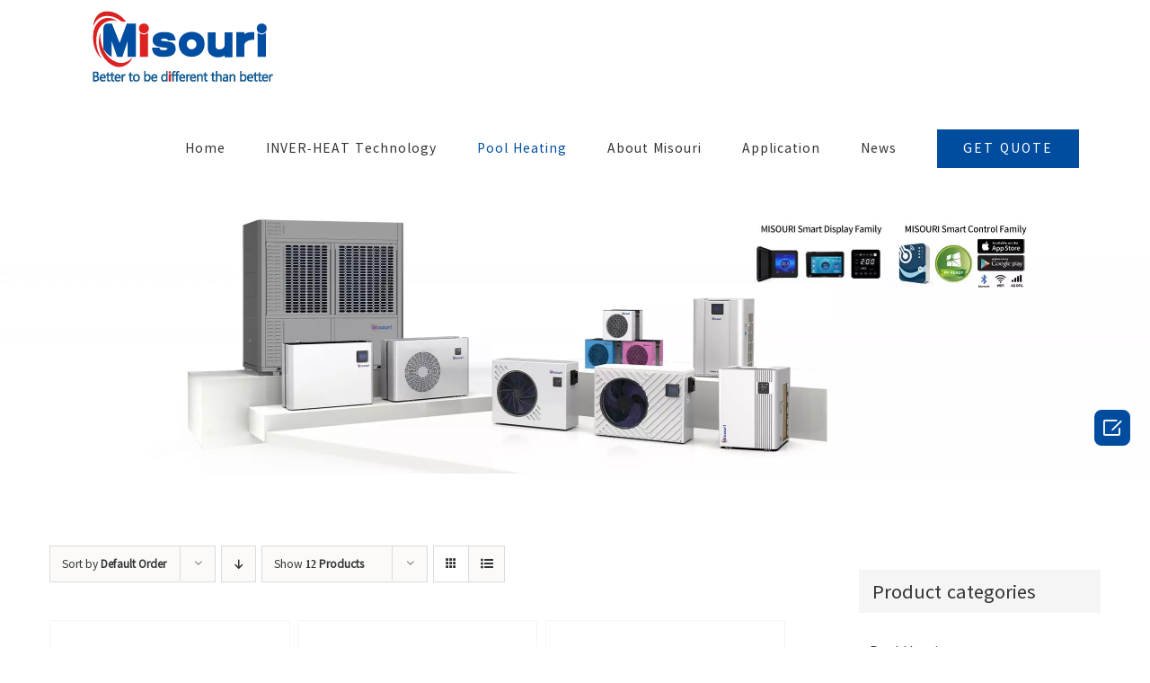

--- FILE ---
content_type: text/html; charset=UTF-8
request_url: https://www.misouri.com.cn/product-category/pool-heating/?product_order=desc&product_count=36
body_size: 21443
content:
<!DOCTYPE html><html class="avada-html-layout-wide avada-html-header-position-top avada-html-is-archive" lang="en-US" prefix="og: http://ogp.me/ns# fb: http://ogp.me/ns/fb#"><head><link data-optimized="2" rel="stylesheet" href="https://www.misouri.com.cn/wp-content/litespeed/ucss/30db3c829232607d031b15d149eb8ca1.css?ver=93f49" /><script data-no-optimize="1">var litespeed_docref=sessionStorage.getItem("litespeed_docref");litespeed_docref&&(Object.defineProperty(document,"referrer",{get:function(){return litespeed_docref}}),sessionStorage.removeItem("litespeed_docref"));</script> <meta http-equiv="X-UA-Compatible" content="IE=edge" /><meta http-equiv="Content-Type" content="text/html; charset=utf-8"/><meta name="viewport" content="width=device-width, initial-scale=1" /><meta name='robots' content='index, follow, max-image-preview:large, max-snippet:-1, max-video-preview:-1' /><title>Pool Heating Archives - MISOURI</title><link rel="canonical" href="https://www.misouri.com.cn/product-category/pool-heating/" /><meta property="og:locale" content="en_US" /><meta property="og:type" content="article" /><meta property="og:title" content="Pool Heating Archives - MISOURI" /><meta property="og:url" content="https://www.misouri.com.cn/product-category/pool-heating/" /><meta property="og:site_name" content="MISOURI" /><meta name="twitter:card" content="summary_large_image" /> <script type="application/ld+json" class="yoast-schema-graph">{"@context":"https://schema.org","@graph":[{"@type":"WebSite","@id":"https://www.misouri.com.cn/#website","url":"https://www.misouri.com.cn/","name":"MISOURI","description":"","potentialAction":[{"@type":"SearchAction","target":{"@type":"EntryPoint","urlTemplate":"https://www.misouri.com.cn/?s={search_term_string}"},"query-input":"required name=search_term_string"}],"inLanguage":"en-US"},{"@type":"CollectionPage","@id":"https://www.misouri.com.cn/product-category/pool-heating/#webpage","url":"https://www.misouri.com.cn/product-category/pool-heating/","name":"Pool Heating Archives - MISOURI","isPartOf":{"@id":"https://www.misouri.com.cn/#website"},"breadcrumb":{"@id":"https://www.misouri.com.cn/product-category/pool-heating/#breadcrumb"},"inLanguage":"en-US","potentialAction":[{"@type":"ReadAction","target":["https://www.misouri.com.cn/product-category/pool-heating/"]}]},{"@type":"BreadcrumbList","@id":"https://www.misouri.com.cn/product-category/pool-heating/#breadcrumb","itemListElement":[{"@type":"ListItem","position":1,"name":"Home","item":"https://www.misouri.com.cn/"},{"@type":"ListItem","position":2,"name":"Pool Heating"}]}]}</script> <style id='woocommerce-inline-inline-css' type='text/css'>.woocommerce form .form-row .required { visibility: visible; }</style><!--[if IE]><link rel='stylesheet' id='avada-IE-css'  href='https://www.misouri.com.cn/wp-content/themes/Avada_6.2.3/assets/css/ie.min.css' type='text/css' media='all' /><style id='avada-IE-inline-css' type='text/css'>.avada-select-parent .select-arrow{background-color:#fbfbfb}
.select-arrow{background-color:#fbfbfb}</style><![endif]--><script type="litespeed/javascript" data-src='https://www.misouri.com.cn/wp-includes/js/jquery/jquery.min.js' id='jquery-core-js'></script> <script id='wpdm-frontjs-js-extra' type="litespeed/javascript">var wpdm_url={"home":"https:\/\/www.misouri.com.cn\/","site":"https:\/\/www.misouri.com.cn\/","ajax":"https:\/\/www.misouri.com.cn\/wp-admin\/admin-ajax.php"};var wpdm_js={"spinner":"<i class=\"fas fa-sun fa-spin\"><\/i>"}</script> <script id='jquery-lazyloadxt-js-extra' type="litespeed/javascript">var a3_lazyload_params={"apply_images":"1","apply_videos":"1"}</script> <script id='jquery-lazyloadxt-extend-js-extra' type="litespeed/javascript">var a3_lazyload_extend_params={"edgeY":"0","horizontal_container_classnames":""}</script>  <script type="litespeed/javascript" data-src="https://www.googletagmanager.com/gtag/js?id=UA-171828744-2"></script> <script type="litespeed/javascript">window.dataLayer=window.dataLayer||[];function gtag(){dataLayer.push(arguments)}
gtag('js',new Date());gtag('config','UA-171828744-2')</script> <script type="litespeed/javascript">(function(w,d,s,l,i){w[l]=w[l]||[];w[l].push({'gtm.start':new Date().getTime(),event:'gtm.js'});var f=d.getElementsByTagName(s)[0],j=d.createElement(s),dl=l!='dataLayer'?'&l='+l:'';j.async=!0;j.src='https://www.googletagmanager.com/gtm.js?id='+i+dl;f.parentNode.insertBefore(j,f)})(window,document,'script','dataLayer','GTM-NH3GLVP')</script> 
 <script type="litespeed/javascript">(function(w,d,s,l,i){w[l]=w[l]||[];w[l].push({'gtm.start':new Date().getTime(),event:'gtm.js'});var f=d.getElementsByTagName(s)[0],j=d.createElement(s),dl=l!='dataLayer'?'&l='+l:'';j.async=!0;j.src='https://www.googletagmanager.com/gtm.js?id='+i+dl;f.parentNode.insertBefore(j,f)})(window,document,'script','dataLayer','GTM-NVL5X7K')</script> <style type="text/css" id="css-fb-visibility">@media screen and (max-width: 640px){body:not(.fusion-builder-ui-wireframe) .fusion-no-small-visibility{display:none !important;}}@media screen and (min-width: 641px) and (max-width: 1024px){body:not(.fusion-builder-ui-wireframe) .fusion-no-medium-visibility{display:none !important;}}@media screen and (min-width: 1025px){body:not(.fusion-builder-ui-wireframe) .fusion-no-large-visibility{display:none !important;}}</style><noscript><style>.woocommerce-product-gallery{ opacity: 1 !important; }</style></noscript><link rel="icon" href="https://www.misouri.com.cn/wp-content/uploads/2020/06/cropped-网站徽标-32x32.png" sizes="32x32" /><link rel="icon" href="https://www.misouri.com.cn/wp-content/uploads/2020/06/cropped-网站徽标-192x192.png" sizes="192x192" /><link rel="apple-touch-icon" href="https://www.misouri.com.cn/wp-content/uploads/2020/06/cropped-网站徽标-180x180.png" /><meta name="msapplication-TileImage" content="https://www.misouri.com.cn/wp-content/uploads/2020/06/cropped-网站徽标-270x270.png" /><style type="text/css" id="wp-custom-css">/* 2022-11-29 */
.yingchang{
	visibility: hidden;
}
/* end 2022-11-29 */</style> <script type="litespeed/javascript">var woof_is_permalink=1;var woof_shop_page="";var woof_really_curr_tax={};var woof_current_page_link=location.protocol+'//'+location.host+location.pathname;woof_current_page_link=woof_current_page_link.replace(/\page\/[0-9]+/,"");var woof_link='https://www.misouri.com.cn/wp-content/plugins/woocommerce-products-filter/';woof_really_curr_tax={term_id:112,taxonomy:"product_cat"}</script> <script type="litespeed/javascript">var woof_ajaxurl="https://www.misouri.com.cn/wp-admin/admin-ajax.php";var woof_lang={'orderby':"orderby",'date':"date",'perpage':"per page",'pricerange':"price range",'menu_order':"menu order",'popularity':"popularity",'rating':"rating",'price':"price low to high",'price-desc':"price high to low"};if(typeof woof_lang_custom=='undefined'){var woof_lang_custom={};/*!!important*/
}
var woof_is_mobile=0;var woof_show_price_search_button=0;var woof_show_price_search_type=0;var woof_show_price_search_type=0;var swoof_search_slug="swoof";var icheck_skin={};icheck_skin='none';var is_woof_use_chosen=1;var woof_current_values='{"product_order":"desc","product_count":"36"}';var woof_lang_loading="Loading ...";var woof_lang_show_products_filter="show products filter";var woof_lang_hide_products_filter="hide products filter";var woof_lang_pricerange="price range";var woof_use_beauty_scroll=0;var woof_autosubmit=0;var woof_ajaxurl="https://www.misouri.com.cn/wp-admin/admin-ajax.php";var woof_is_ajax=0;var woof_ajax_redraw=0;var woof_ajax_page_num=1;var woof_ajax_first_done=!1;var woof_checkboxes_slide_flag=!0;var woof_toggle_type="text";var woof_toggle_closed_text="-";var woof_toggle_opened_text="+";var woof_toggle_closed_image="https://www.misouri.com.cn/wp-content/plugins/woocommerce-products-filter/img/plus3.png";var woof_toggle_opened_image="https://www.misouri.com.cn/wp-content/plugins/woocommerce-products-filter/img/minus3.png";var woof_accept_array=["min_price","orderby","perpage",,"product_visibility","product_cat","product_tag","pa_air-flow","pa_graph","pa_pressure-mbar"];var woof_ext_init_functions=null;woof_ext_init_functions='{"label":"woof_init_labels","slider":"woof_init_sliders"}';var woof_overlay_skin="default";jQuery(function(){try
{woof_current_values=jQuery.parseJSON(woof_current_values)}catch(e){woof_current_values=null}
if(woof_current_values==null||woof_current_values.length==0){woof_current_values={}}});function woof_js_after_ajax_done(){jQuery(document).trigger('woof_ajax_done')}</script> <script type="litespeed/javascript">var doc=document.documentElement;doc.setAttribute('data-useragent',navigator.userAgent)</script> <meta name="generator" content="WordPress Download Manager 3.2.37" /><style>.w3eden .fetfont,
            .w3eden .btn,
            .w3eden .btn.wpdm-front h3.title,
            .w3eden .wpdm-social-lock-box .IN-widget a span:last-child,
            .w3eden #xfilelist .panel-heading,
            .w3eden .wpdm-frontend-tabs a,
            .w3eden .alert:before,
            .w3eden .panel .panel-heading,
            .w3eden .discount-msg,
            .w3eden .panel.dashboard-panel h3,
            .w3eden #wpdm-dashboard-sidebar .list-group-item,
            .w3eden #package-description .wp-switch-editor,
            .w3eden .w3eden.author-dashbboard .nav.nav-tabs li a,
            .w3eden .wpdm_cart thead th,
            .w3eden #csp .list-group-item,
            .w3eden .modal-title {
                font-family: Rubik, -apple-system, BlinkMacSystemFont, "Segoe UI", Roboto, Helvetica, Arial, sans-serif, "Apple Color Emoji", "Segoe UI Emoji", "Segoe UI Symbol";
                text-transform: uppercase;
                font-weight: 700;
            }
            .w3eden #csp .list-group-item {
                text-transform: unset;
            }</style><style>/* WPDM Link Template Styles */</style><style>:root {
                --color-primary: #4a8eff;
                --color-primary-rgb: 74, 142, 255;
                --color-primary-hover: #4a8eff;
                --color-primary-active: #4a8eff;
                --color-secondary: #4a8eff;
                --color-secondary-rgb: 74, 142, 255;
                --color-secondary-hover: #4a8eff;
                --color-secondary-active: #4a8eff;
                --color-success: #18ce0f;
                --color-success-rgb: 24, 206, 15;
                --color-success-hover: #4a8eff;
                --color-success-active: #4a8eff;
                --color-info: #2CA8FF;
                --color-info-rgb: 44, 168, 255;
                --color-info-hover: #2CA8FF;
                --color-info-active: #2CA8FF;
                --color-warning: #f29e0f;
                --color-warning-rgb: 242, 158, 15;
                --color-warning-hover: orange;
                --color-warning-active: orange;
                --color-danger: #ff5062;
                --color-danger-rgb: 255, 80, 98;
                --color-danger-hover: #ff5062;
                --color-danger-active: #ff5062;
                --color-green: #30b570;
                --color-blue: #0073ff;
                --color-purple: #8557D3;
                --color-red: #ff5062;
                --color-muted: rgba(69, 89, 122, 0.6);
                --wpdm-font: &quot;Rubik&quot;, -apple-system, BlinkMacSystemFont, "Segoe UI", Roboto, Helvetica, Arial, sans-serif, "Apple Color Emoji", "Segoe UI Emoji", "Segoe UI Symbol";
            }

            .wpdm-download-link.btn.btn-primary {
                border-radius: 4px;
            }</style></head><body class="archive tax-product_cat term-pool-heating term-112 theme-Avada_6.2.3 woocommerce woocommerce-page woocommerce-no-js fusion-image-hovers fusion-pagination-sizing fusion-button_size-large fusion-button_type-flat fusion-button_span-no avada-image-rollover-circle-yes avada-image-rollover-yes avada-image-rollover-direction-center_vertical fusion-body ltr no-tablet-sticky-header no-mobile-sticky-header no-desktop-totop no-mobile-totop avada-has-rev-slider-styles fusion-disable-outline fusion-sub-menu-fade mobile-logo-pos-left layout-wide-mode avada-has-boxed-modal-shadow-none layout-scroll-offset-full avada-has-zero-margin-offset-top has-sidebar fusion-top-header menu-text-align-center fusion-woo-product-design-classic fusion-woo-shop-page-columns-4 fusion-woo-related-columns-4 fusion-woo-archive-page-columns-3 avada-has-woo-gallery-disabled mobile-menu-design-modern fusion-show-pagination-text fusion-header-layout-v1 avada-responsive avada-footer-fx-none avada-menu-highlight-style-arrow fusion-search-form-classic fusion-main-menu-search-overlay fusion-avatar-square avada-dropdown-styles avada-blog-layout-large avada-blog-archive-layout-grid avada-header-shadow-no avada-menu-icon-position-left avada-has-megamenu-shadow avada-has-mainmenu-dropdown-divider avada-has-header-100-width avada-has-pagetitle-bg-full avada-has-100-footer avada-has-breadcrumb-mobile-hidden avada-has-titlebar-bar_and_content avada-social-full-transparent avada-has-pagination-padding avada-flyout-menu-direction-fade avada-ec-views-v1" >
<noscript><iframe data-lazyloaded="1" src="about:blank" data-litespeed-src="https://www.googletagmanager.com/ns.html?id=GTM-NH3GLVP"
height="0" width="0" style="display:none;visibility:hidden"></iframe></noscript><noscript><iframe data-lazyloaded="1" src="about:blank" data-litespeed-src="https://www.googletagmanager.com/ns.html?id=GTM-NVL5X7K"
height="0" width="0" style="display:none;visibility:hidden"></iframe></noscript>
<a class="skip-link screen-reader-text" href="#content">Skip to content</a><div id="boxed-wrapper"><div class="fusion-sides-frame"></div><div id="wrapper" class="fusion-wrapper"><div id="home" style="position:relative;top:-1px;"></div><header class="fusion-header-wrapper"><div class="fusion-header-v1 fusion-logo-alignment fusion-logo-left fusion-sticky-menu- fusion-sticky-logo- fusion-mobile-logo-1  fusion-mobile-menu-design-modern"><div class="fusion-header-sticky-height"></div><div class="fusion-header"><div class="fusion-row"><div class="fusion-logo" data-margin-top="5px" data-margin-bottom="5px" data-margin-left="0px" data-margin-right="0px">
<a class="fusion-logo-link"  href="https://www.misouri.com.cn/" >
<img data-lazyloaded="1" src="[data-uri]" data-src="https://www.misouri.com.cn/wp-content/uploads/2021/04/蓝色深直.png" data-srcset="https://www.misouri.com.cn/wp-content/uploads/2021/04/蓝色深直.png 1x" width="250" height="100" alt="MISOURI Logo" data-retina_logo_url="" class="fusion-standard-logo" />
<img data-lazyloaded="1" src="[data-uri]" data-src="https://www.misouri.com.cn/wp-content/uploads/2021/04/蓝色深直.png" data-srcset="https://www.misouri.com.cn/wp-content/uploads/2021/04/蓝色深直.png 1x, https://www.misouri.com.cn/wp-content/uploads/2021/04/蓝色深直.png 2x" width="250" height="100" style="max-height:100px;height:auto;" alt="MISOURI Logo" data-retina_logo_url="https://www.misouri.com.cn/wp-content/uploads/2021/04/蓝色深直.png" class="fusion-mobile-logo" />
</a></div><nav class="fusion-main-menu" aria-label="Main Menu"><div class="fusion-overlay-search"><form role="search" class="searchform fusion-search-form  fusion-search-form-classic" method="get" action="https://www.misouri.com.cn/"><div class="fusion-search-form-content"><div class="fusion-search-field search-field">
<label><span class="screen-reader-text">Search for:</span>
<input type="search" value="" name="s" class="s" placeholder="Search..." required aria-required="true" aria-label=""/>
</label></div><div class="fusion-search-button search-button">
<input type="submit" class="fusion-search-submit searchsubmit" value="&#xf002;" /></div></div></form><div class="fusion-search-spacer"></div><a href="#" class="fusion-close-search"></a></div><ul id="menu-construction-main-menu" class="fusion-menu"><li  id="menu-item-22"  class="menu-item menu-item-type-post_type menu-item-object-page menu-item-home menu-item-22"  data-item-id="22"><a  href="https://www.misouri.com.cn/" class="fusion-arrow-highlight"><span class="menu-text">Home<span class="fusion-arrow-svg"><svg height="12px" width="23px">
<path d="M0 0 L11.5 12 L23 0 Z" fill="rgb(255,255,255)" />
</svg></span></span></a></li><li  id="menu-item-4043"  class="menu-item menu-item-type-post_type menu-item-object-page menu-item-4043"  data-item-id="4043"><a  href="https://www.misouri.com.cn/inverh-heat-technology/" class="fusion-arrow-highlight"><span class="menu-text">INVER-HEAT Technology<span class="fusion-arrow-svg"><svg height="12px" width="23px">
<path d="M0 0 L11.5 12 L23 0 Z" fill="rgb(255,255,255)" />
</svg></span></span></a></li><li  id="menu-item-4877"  class="menu-item menu-item-type-taxonomy menu-item-object-product_cat current-menu-item menu-item-has-children menu-item-4877 fusion-megamenu-menu"  data-item-id="4877"><a  href="https://www.misouri.com.cn/product-category/pool-heating/" class="fusion-arrow-highlight"><span class="menu-text">Pool Heating<span class="fusion-arrow-svg"><svg height="12px" width="23px">
<path d="M0 0 L11.5 12 L23 0 Z" fill="rgb(255,255,255)" />
</svg></span><span class="fusion-dropdown-svg"><svg height="12px" width="23px">
<path d="M0 12 L11.5 0 L23 12 Z" fill="#ffffff"/>
</svg></span></span></a><div class="fusion-megamenu-wrapper fusion-columns-4 columns-per-row-4 columns-8 col-span-8"><div class="row"><div class="fusion-megamenu-holder" style="width:733.3304px" data-width="733.3304px"><ul class="fusion-megamenu fusion-megamenu-border"><li  id="menu-item-4280"  class="menu-item menu-item-type-taxonomy menu-item-object-product_cat menu-item-4280 fusion-megamenu-submenu fusion-megamenu-columns-4 col-lg-3 col-md-3 col-sm-3"  style="width:25%;"><div class='fusion-megamenu-title'><a href="https://www.misouri.com.cn/product-category/pool-heating/inver-p/">INVER-P</a></div><div class="fusion-megamenu-widgets-container second-level-widget"><div id="media_image-11" class="widget widget_media_image" style="border-style: solid;border-color:transparent;border-width:0px;"><a href="https://www.misouri.com.cn/product/inver-p/"><img width="300" height="300" src="//www.misouri.com.cn/wp-content/plugins/a3-lazy-load/assets/images/lazy_placeholder.gif" data-lazy-type="image" data-src="https://www.misouri.com.cn/wp-content/uploads/2024/06/微信截图_20240617165610-300x300.jpg" class="lazy lazy-hidden image wp-image-5491  attachment-medium size-medium" alt="" loading="lazy" style="max-width: 100%; height: auto;" srcset="" data-srcset="https://www.misouri.com.cn/wp-content/uploads/2024/06/微信截图_20240617165610-66x66.jpg 66w, https://www.misouri.com.cn/wp-content/uploads/2024/06/微信截图_20240617165610-100x100.jpg 100w, https://www.misouri.com.cn/wp-content/uploads/2024/06/微信截图_20240617165610-150x150.jpg 150w, https://www.misouri.com.cn/wp-content/uploads/2024/06/微信截图_20240617165610-200x200.jpg 200w, https://www.misouri.com.cn/wp-content/uploads/2024/06/微信截图_20240617165610-300x300.jpg 300w, https://www.misouri.com.cn/wp-content/uploads/2024/06/微信截图_20240617165610-400x400.jpg 400w, https://www.misouri.com.cn/wp-content/uploads/2024/06/微信截图_20240617165610-500x500.jpg 500w, https://www.misouri.com.cn/wp-content/uploads/2024/06/微信截图_20240617165610.jpg 550w" sizes="(max-width: 300px) 100vw, 300px" /><noscript><img width="300" height="300" src="https://www.misouri.com.cn/wp-content/uploads/2024/06/微信截图_20240617165610-300x300.jpg" class="image wp-image-5491  attachment-medium size-medium" alt="" loading="lazy" style="max-width: 100%; height: auto;" srcset="https://www.misouri.com.cn/wp-content/uploads/2024/06/微信截图_20240617165610-66x66.jpg 66w, https://www.misouri.com.cn/wp-content/uploads/2024/06/微信截图_20240617165610-100x100.jpg 100w, https://www.misouri.com.cn/wp-content/uploads/2024/06/微信截图_20240617165610-150x150.jpg 150w, https://www.misouri.com.cn/wp-content/uploads/2024/06/微信截图_20240617165610-200x200.jpg 200w, https://www.misouri.com.cn/wp-content/uploads/2024/06/微信截图_20240617165610-300x300.jpg 300w, https://www.misouri.com.cn/wp-content/uploads/2024/06/微信截图_20240617165610-400x400.jpg 400w, https://www.misouri.com.cn/wp-content/uploads/2024/06/微信截图_20240617165610-500x500.jpg 500w, https://www.misouri.com.cn/wp-content/uploads/2024/06/微信截图_20240617165610.jpg 550w" sizes="(max-width: 300px) 100vw, 300px" /></noscript></a></div></div></li><li  id="menu-item-3646"  class="menu-item menu-item-type-taxonomy menu-item-object-product_cat menu-item-3646 fusion-megamenu-submenu fusion-megamenu-columns-4 col-lg-3 col-md-3 col-sm-3"  style="width:25%;"><div class='fusion-megamenu-title'><a href="https://www.misouri.com.cn/product-category/pool-heating/inver-v/">INVER-V</a></div><div class="fusion-megamenu-widgets-container second-level-widget"><style type="text/css" data-id="media_image-2">@media (max-width: 800px){#media_image-2{text-align:center !important;}}</style><div id="media_image-2" class="fusion-widget-mobile-align-center fusion-widget-align-center widget widget_media_image" style="border-style: solid;text-align: center;border-color:transparent;border-width:0px;"><a href="https://www.misouri.com.cn/product/inver-v/"><img width="599" height="599" src="//www.misouri.com.cn/wp-content/plugins/a3-lazy-load/assets/images/lazy_placeholder.gif" data-lazy-type="image" data-src="https://www.misouri.com.cn/wp-content/uploads/2024/04/微信截图_20240407153430.jpg" class="lazy lazy-hidden image wp-image-5307  attachment-full size-full" alt="" loading="lazy" style="max-width: 100%; height: auto;" srcset="" data-srcset="https://www.misouri.com.cn/wp-content/uploads/2024/04/微信截图_20240407153430-66x66.jpg 66w, https://www.misouri.com.cn/wp-content/uploads/2024/04/微信截图_20240407153430-100x100.jpg 100w, https://www.misouri.com.cn/wp-content/uploads/2024/04/微信截图_20240407153430-150x150.jpg 150w, https://www.misouri.com.cn/wp-content/uploads/2024/04/微信截图_20240407153430-200x200.jpg 200w, https://www.misouri.com.cn/wp-content/uploads/2024/04/微信截图_20240407153430-300x300.jpg 300w, https://www.misouri.com.cn/wp-content/uploads/2024/04/微信截图_20240407153430-400x400.jpg 400w, https://www.misouri.com.cn/wp-content/uploads/2024/04/微信截图_20240407153430-500x500.jpg 500w, https://www.misouri.com.cn/wp-content/uploads/2024/04/微信截图_20240407153430.jpg 599w" sizes="(max-width: 599px) 100vw, 599px" /><noscript><img width="599" height="599" src="https://www.misouri.com.cn/wp-content/uploads/2024/04/微信截图_20240407153430.jpg" class="image wp-image-5307  attachment-full size-full" alt="" loading="lazy" style="max-width: 100%; height: auto;" srcset="https://www.misouri.com.cn/wp-content/uploads/2024/04/微信截图_20240407153430-66x66.jpg 66w, https://www.misouri.com.cn/wp-content/uploads/2024/04/微信截图_20240407153430-100x100.jpg 100w, https://www.misouri.com.cn/wp-content/uploads/2024/04/微信截图_20240407153430-150x150.jpg 150w, https://www.misouri.com.cn/wp-content/uploads/2024/04/微信截图_20240407153430-200x200.jpg 200w, https://www.misouri.com.cn/wp-content/uploads/2024/04/微信截图_20240407153430-300x300.jpg 300w, https://www.misouri.com.cn/wp-content/uploads/2024/04/微信截图_20240407153430-400x400.jpg 400w, https://www.misouri.com.cn/wp-content/uploads/2024/04/微信截图_20240407153430-500x500.jpg 500w, https://www.misouri.com.cn/wp-content/uploads/2024/04/微信截图_20240407153430.jpg 599w" sizes="(max-width: 599px) 100vw, 599px" /></noscript></a></div></div></li><li  id="menu-item-3653"  class="menu-item menu-item-type-taxonomy menu-item-object-product_cat menu-item-3653 fusion-megamenu-submenu fusion-megamenu-columns-4 col-lg-3 col-md-3 col-sm-3"  style="width:25%;"><div class='fusion-megamenu-title'><a href="https://www.misouri.com.cn/product-category/pool-heating/inver-m/">INVER-M</a></div><div class="fusion-megamenu-widgets-container second-level-widget"><div id="media_image-9" class="widget widget_media_image" style="border-style: solid;border-color:transparent;border-width:0px;"><a href="https://www.misouri.com.cn/product/inver-m/"><img width="660" height="660" src="//www.misouri.com.cn/wp-content/plugins/a3-lazy-load/assets/images/lazy_placeholder.gif" data-lazy-type="image" data-src="https://www.misouri.com.cn/wp-content/uploads/2020/11/微信截图_20240416091501.jpg" class="lazy lazy-hidden image wp-image-5343  attachment-full size-full" alt="" loading="lazy" style="max-width: 100%; height: auto;" srcset="" data-srcset="https://www.misouri.com.cn/wp-content/uploads/2020/11/微信截图_20240416091501-66x66.jpg 66w, https://www.misouri.com.cn/wp-content/uploads/2020/11/微信截图_20240416091501-100x100.jpg 100w, https://www.misouri.com.cn/wp-content/uploads/2020/11/微信截图_20240416091501-150x150.jpg 150w, https://www.misouri.com.cn/wp-content/uploads/2020/11/微信截图_20240416091501-200x200.jpg 200w, https://www.misouri.com.cn/wp-content/uploads/2020/11/微信截图_20240416091501-300x300.jpg 300w, https://www.misouri.com.cn/wp-content/uploads/2020/11/微信截图_20240416091501-400x400.jpg 400w, https://www.misouri.com.cn/wp-content/uploads/2020/11/微信截图_20240416091501-500x500.jpg 500w, https://www.misouri.com.cn/wp-content/uploads/2020/11/微信截图_20240416091501-600x600.jpg 600w, https://www.misouri.com.cn/wp-content/uploads/2020/11/微信截图_20240416091501.jpg 660w" sizes="(max-width: 660px) 100vw, 660px" /><noscript><img width="660" height="660" src="https://www.misouri.com.cn/wp-content/uploads/2020/11/微信截图_20240416091501.jpg" class="image wp-image-5343  attachment-full size-full" alt="" loading="lazy" style="max-width: 100%; height: auto;" srcset="https://www.misouri.com.cn/wp-content/uploads/2020/11/微信截图_20240416091501-66x66.jpg 66w, https://www.misouri.com.cn/wp-content/uploads/2020/11/微信截图_20240416091501-100x100.jpg 100w, https://www.misouri.com.cn/wp-content/uploads/2020/11/微信截图_20240416091501-150x150.jpg 150w, https://www.misouri.com.cn/wp-content/uploads/2020/11/微信截图_20240416091501-200x200.jpg 200w, https://www.misouri.com.cn/wp-content/uploads/2020/11/微信截图_20240416091501-300x300.jpg 300w, https://www.misouri.com.cn/wp-content/uploads/2020/11/微信截图_20240416091501-400x400.jpg 400w, https://www.misouri.com.cn/wp-content/uploads/2020/11/微信截图_20240416091501-500x500.jpg 500w, https://www.misouri.com.cn/wp-content/uploads/2020/11/微信截图_20240416091501-600x600.jpg 600w, https://www.misouri.com.cn/wp-content/uploads/2020/11/微信截图_20240416091501.jpg 660w" sizes="(max-width: 660px) 100vw, 660px" /></noscript></a></div></div></li><li  id="menu-item-3795"  class="menu-item menu-item-type-taxonomy menu-item-object-product_cat menu-item-3795 fusion-megamenu-submenu fusion-megamenu-columns-4 col-lg-3 col-md-3 col-sm-3"  style="width:25%;"><div class='fusion-megamenu-title'><a href="https://www.misouri.com.cn/product-category/pool-heating/mn-series/">PoolPod Mini</a></div><div class="fusion-megamenu-widgets-container second-level-widget"><div id="media_image-7" class="widget widget_media_image"><a href="https://www.misouri.com.cn/product/mn-series/"><img width="300" height="300" src="//www.misouri.com.cn/wp-content/plugins/a3-lazy-load/assets/images/lazy_placeholder.gif" data-lazy-type="image" data-src="https://www.misouri.com.cn/wp-content/uploads/2022/06/mini-300x300.jpg" class="lazy lazy-hidden image wp-image-4658  attachment-medium size-medium" alt="" loading="lazy" style="max-width: 100%; height: auto;" srcset="" data-srcset="https://www.misouri.com.cn/wp-content/uploads/2022/06/mini-66x66.jpg 66w, https://www.misouri.com.cn/wp-content/uploads/2022/06/mini-100x100.jpg 100w, https://www.misouri.com.cn/wp-content/uploads/2022/06/mini-150x150.jpg 150w, https://www.misouri.com.cn/wp-content/uploads/2022/06/mini-200x200.jpg 200w, https://www.misouri.com.cn/wp-content/uploads/2022/06/mini-300x300.jpg 300w, https://www.misouri.com.cn/wp-content/uploads/2022/06/mini-400x400.jpg 400w, https://www.misouri.com.cn/wp-content/uploads/2022/06/mini.jpg 500w" sizes="(max-width: 300px) 100vw, 300px" /><noscript><img width="300" height="300" src="https://www.misouri.com.cn/wp-content/uploads/2022/06/mini-300x300.jpg" class="image wp-image-4658  attachment-medium size-medium" alt="" loading="lazy" style="max-width: 100%; height: auto;" srcset="https://www.misouri.com.cn/wp-content/uploads/2022/06/mini-66x66.jpg 66w, https://www.misouri.com.cn/wp-content/uploads/2022/06/mini-100x100.jpg 100w, https://www.misouri.com.cn/wp-content/uploads/2022/06/mini-150x150.jpg 150w, https://www.misouri.com.cn/wp-content/uploads/2022/06/mini-200x200.jpg 200w, https://www.misouri.com.cn/wp-content/uploads/2022/06/mini-300x300.jpg 300w, https://www.misouri.com.cn/wp-content/uploads/2022/06/mini-400x400.jpg 400w, https://www.misouri.com.cn/wp-content/uploads/2022/06/mini.jpg 500w" sizes="(max-width: 300px) 100vw, 300px" /></noscript></a></div></div></li></ul><ul class="fusion-megamenu fusion-megamenu-row-2 fusion-megamenu-row-columns-4"><li  id="menu-item-3657"  class="menu-item menu-item-type-taxonomy menu-item-object-product_cat menu-item-3657 fusion-megamenu-submenu fusion-megamenu-columns-4 col-lg-3 col-md-3 col-sm-3"  style="width:25%;"><div class='fusion-megamenu-title'><a href="https://www.misouri.com.cn/product-category/pool-heating/inver-e/">INVER-E</a></div><div class="fusion-megamenu-widgets-container second-level-widget"><div id="media_image-3" class="widget widget_media_image" style="border-style: solid;border-color:transparent;border-width:0px;"><a href="https://www.misouri.com.cn/product/inver-e/"><img width="660" height="663" src="//www.misouri.com.cn/wp-content/plugins/a3-lazy-load/assets/images/lazy_placeholder.gif" data-lazy-type="image" data-src="https://www.misouri.com.cn/wp-content/uploads/2024/04/微信截图_20240416160854.jpg" class="lazy lazy-hidden image wp-image-5348  attachment-full size-full" alt="" loading="lazy" style="max-width: 100%; height: auto;" srcset="" data-srcset="https://www.misouri.com.cn/wp-content/uploads/2024/04/微信截图_20240416160854-66x66.jpg 66w, https://www.misouri.com.cn/wp-content/uploads/2024/04/微信截图_20240416160854-100x100.jpg 100w, https://www.misouri.com.cn/wp-content/uploads/2024/04/微信截图_20240416160854-150x150.jpg 150w, https://www.misouri.com.cn/wp-content/uploads/2024/04/微信截图_20240416160854-200x201.jpg 200w, https://www.misouri.com.cn/wp-content/uploads/2024/04/微信截图_20240416160854-300x300.jpg 300w, https://www.misouri.com.cn/wp-content/uploads/2024/04/微信截图_20240416160854-400x402.jpg 400w, https://www.misouri.com.cn/wp-content/uploads/2024/04/微信截图_20240416160854-500x502.jpg 500w, https://www.misouri.com.cn/wp-content/uploads/2024/04/微信截图_20240416160854-600x603.jpg 600w, https://www.misouri.com.cn/wp-content/uploads/2024/04/微信截图_20240416160854.jpg 660w" sizes="(max-width: 660px) 100vw, 660px" /><noscript><img width="660" height="663" src="https://www.misouri.com.cn/wp-content/uploads/2024/04/微信截图_20240416160854.jpg" class="image wp-image-5348  attachment-full size-full" alt="" loading="lazy" style="max-width: 100%; height: auto;" srcset="https://www.misouri.com.cn/wp-content/uploads/2024/04/微信截图_20240416160854-66x66.jpg 66w, https://www.misouri.com.cn/wp-content/uploads/2024/04/微信截图_20240416160854-100x100.jpg 100w, https://www.misouri.com.cn/wp-content/uploads/2024/04/微信截图_20240416160854-150x150.jpg 150w, https://www.misouri.com.cn/wp-content/uploads/2024/04/微信截图_20240416160854-200x201.jpg 200w, https://www.misouri.com.cn/wp-content/uploads/2024/04/微信截图_20240416160854-300x300.jpg 300w, https://www.misouri.com.cn/wp-content/uploads/2024/04/微信截图_20240416160854-400x402.jpg 400w, https://www.misouri.com.cn/wp-content/uploads/2024/04/微信截图_20240416160854-500x502.jpg 500w, https://www.misouri.com.cn/wp-content/uploads/2024/04/微信截图_20240416160854-600x603.jpg 600w, https://www.misouri.com.cn/wp-content/uploads/2024/04/微信截图_20240416160854.jpg 660w" sizes="(max-width: 660px) 100vw, 660px" /></noscript></a></div></div></li><li  id="menu-item-4686"  class="menu-item menu-item-type-post_type menu-item-object-product menu-item-4686 fusion-megamenu-submenu fusion-megamenu-columns-4 col-lg-3 col-md-3 col-sm-3"  style="width:25%;"><div class='fusion-megamenu-title'><a href="https://www.misouri.com.cn/product/inver-v-lite/">INVER-V Lite</a></div><div class="fusion-megamenu-widgets-container second-level-widget"><div id="media_image-21" class="widget widget_media_image" style="border-style: solid;border-color:transparent;border-width:0px;"><a href="https://www.misouri.com.cn/product/inver-v-lite/"><img width="300" height="300" src="//www.misouri.com.cn/wp-content/plugins/a3-lazy-load/assets/images/lazy_placeholder.gif" data-lazy-type="image" data-src="https://www.misouri.com.cn/wp-content/uploads/2024/05/微信截图_20240514093216-300x300.jpg" class="lazy lazy-hidden image wp-image-5421  attachment-medium size-medium" alt="" loading="lazy" style="max-width: 100%; height: auto;" srcset="" data-srcset="https://www.misouri.com.cn/wp-content/uploads/2024/05/微信截图_20240514093216-66x66.jpg 66w, https://www.misouri.com.cn/wp-content/uploads/2024/05/微信截图_20240514093216-100x100.jpg 100w, https://www.misouri.com.cn/wp-content/uploads/2024/05/微信截图_20240514093216-150x150.jpg 150w, https://www.misouri.com.cn/wp-content/uploads/2024/05/微信截图_20240514093216-200x200.jpg 200w, https://www.misouri.com.cn/wp-content/uploads/2024/05/微信截图_20240514093216-300x300.jpg 300w, https://www.misouri.com.cn/wp-content/uploads/2024/05/微信截图_20240514093216-400x400.jpg 400w, https://www.misouri.com.cn/wp-content/uploads/2024/05/微信截图_20240514093216-500x500.jpg 500w, https://www.misouri.com.cn/wp-content/uploads/2024/05/微信截图_20240514093216.jpg 580w" sizes="(max-width: 300px) 100vw, 300px" /><noscript><img width="300" height="300" src="https://www.misouri.com.cn/wp-content/uploads/2024/05/微信截图_20240514093216-300x300.jpg" class="image wp-image-5421  attachment-medium size-medium" alt="" loading="lazy" style="max-width: 100%; height: auto;" srcset="https://www.misouri.com.cn/wp-content/uploads/2024/05/微信截图_20240514093216-66x66.jpg 66w, https://www.misouri.com.cn/wp-content/uploads/2024/05/微信截图_20240514093216-100x100.jpg 100w, https://www.misouri.com.cn/wp-content/uploads/2024/05/微信截图_20240514093216-150x150.jpg 150w, https://www.misouri.com.cn/wp-content/uploads/2024/05/微信截图_20240514093216-200x200.jpg 200w, https://www.misouri.com.cn/wp-content/uploads/2024/05/微信截图_20240514093216-300x300.jpg 300w, https://www.misouri.com.cn/wp-content/uploads/2024/05/微信截图_20240514093216-400x400.jpg 400w, https://www.misouri.com.cn/wp-content/uploads/2024/05/微信截图_20240514093216-500x500.jpg 500w, https://www.misouri.com.cn/wp-content/uploads/2024/05/微信截图_20240514093216.jpg 580w" sizes="(max-width: 300px) 100vw, 300px" /></noscript></a></div></div></li><li  id="menu-item-4878"  class="menu-item menu-item-type-post_type menu-item-object-product menu-item-4878 fusion-megamenu-submenu fusion-megamenu-columns-4 col-lg-3 col-md-3 col-sm-3"  style="width:25%;"><div class='fusion-megamenu-title'><a href="https://www.misouri.com.cn/product/inver-p-air/">INVER-P Air</a></div><div class="fusion-megamenu-widgets-container second-level-widget"><div id="media_image-14" class="widget widget_media_image" style="border-style: solid;border-color:transparent;border-width:0px;"><a href="https://www.misouri.com.cn/product/inver-p-air/"><img width="300" height="300" src="//www.misouri.com.cn/wp-content/plugins/a3-lazy-load/assets/images/lazy_placeholder.gif" data-lazy-type="image" data-src="https://www.misouri.com.cn/wp-content/uploads/2024/07/微信截图_20240703152911-300x300.jpg" class="lazy lazy-hidden image wp-image-5561  attachment-medium size-medium" alt="" loading="lazy" style="max-width: 100%; height: auto;" srcset="" data-srcset="https://www.misouri.com.cn/wp-content/uploads/2024/07/微信截图_20240703152911-66x66.jpg 66w, https://www.misouri.com.cn/wp-content/uploads/2024/07/微信截图_20240703152911-100x100.jpg 100w, https://www.misouri.com.cn/wp-content/uploads/2024/07/微信截图_20240703152911-150x150.jpg 150w, https://www.misouri.com.cn/wp-content/uploads/2024/07/微信截图_20240703152911-200x200.jpg 200w, https://www.misouri.com.cn/wp-content/uploads/2024/07/微信截图_20240703152911-300x300.jpg 300w, https://www.misouri.com.cn/wp-content/uploads/2024/07/微信截图_20240703152911-400x400.jpg 400w, https://www.misouri.com.cn/wp-content/uploads/2024/07/微信截图_20240703152911-500x500.jpg 500w, https://www.misouri.com.cn/wp-content/uploads/2024/07/微信截图_20240703152911.jpg 550w" sizes="(max-width: 300px) 100vw, 300px" /><noscript><img width="300" height="300" src="https://www.misouri.com.cn/wp-content/uploads/2024/07/微信截图_20240703152911-300x300.jpg" class="image wp-image-5561  attachment-medium size-medium" alt="" loading="lazy" style="max-width: 100%; height: auto;" srcset="https://www.misouri.com.cn/wp-content/uploads/2024/07/微信截图_20240703152911-66x66.jpg 66w, https://www.misouri.com.cn/wp-content/uploads/2024/07/微信截图_20240703152911-100x100.jpg 100w, https://www.misouri.com.cn/wp-content/uploads/2024/07/微信截图_20240703152911-150x150.jpg 150w, https://www.misouri.com.cn/wp-content/uploads/2024/07/微信截图_20240703152911-200x200.jpg 200w, https://www.misouri.com.cn/wp-content/uploads/2024/07/微信截图_20240703152911-300x300.jpg 300w, https://www.misouri.com.cn/wp-content/uploads/2024/07/微信截图_20240703152911-400x400.jpg 400w, https://www.misouri.com.cn/wp-content/uploads/2024/07/微信截图_20240703152911-500x500.jpg 500w, https://www.misouri.com.cn/wp-content/uploads/2024/07/微信截图_20240703152911.jpg 550w" sizes="(max-width: 300px) 100vw, 300px" /></noscript></a></div></div></li><li  id="menu-item-4827"  class="yingchang menu-item menu-item-type-custom menu-item-object-custom menu-item-4827 fusion-megamenu-submenu fusion-megamenu-columns-4 col-lg-3 col-md-3 col-sm-3"  data-classes="yingchang" style="width:25%;"><div class='fusion-megamenu-title'><a href="https://www.misouri.com.cn/product/inver-com/">INVER-COM</a></div><div class="fusion-megamenu-widgets-container second-level-widget"><div id="media_image-20" class="widget widget_media_image" style="border-style: solid;border-color:transparent;border-width:0px;"><a href="https://www.misouri.com.cn/product/inver-com/"><img width="300" height="300" src="//www.misouri.com.cn/wp-content/plugins/a3-lazy-load/assets/images/lazy_placeholder.gif" data-lazy-type="image" data-src="https://www.misouri.com.cn/wp-content/uploads/2024/05/微信截图_20240513171540-300x300.jpg" class="lazy lazy-hidden image wp-image-5416  attachment-medium size-medium" alt="" loading="lazy" style="max-width: 100%; height: auto;" srcset="" data-srcset="https://www.misouri.com.cn/wp-content/uploads/2024/05/微信截图_20240513171540-66x66.jpg 66w, https://www.misouri.com.cn/wp-content/uploads/2024/05/微信截图_20240513171540-100x100.jpg 100w, https://www.misouri.com.cn/wp-content/uploads/2024/05/微信截图_20240513171540-150x150.jpg 150w, https://www.misouri.com.cn/wp-content/uploads/2024/05/微信截图_20240513171540-200x200.jpg 200w, https://www.misouri.com.cn/wp-content/uploads/2024/05/微信截图_20240513171540-300x300.jpg 300w, https://www.misouri.com.cn/wp-content/uploads/2024/05/微信截图_20240513171540-400x400.jpg 400w, https://www.misouri.com.cn/wp-content/uploads/2024/05/微信截图_20240513171540-500x500.jpg 500w, https://www.misouri.com.cn/wp-content/uploads/2024/05/微信截图_20240513171540-600x600.jpg 600w, https://www.misouri.com.cn/wp-content/uploads/2024/05/微信截图_20240513171540-700x700.jpg 700w, https://www.misouri.com.cn/wp-content/uploads/2024/05/微信截图_20240513171540.jpg 750w" sizes="(max-width: 300px) 100vw, 300px" /><noscript><img width="300" height="300" src="https://www.misouri.com.cn/wp-content/uploads/2024/05/微信截图_20240513171540-300x300.jpg" class="image wp-image-5416  attachment-medium size-medium" alt="" loading="lazy" style="max-width: 100%; height: auto;" srcset="https://www.misouri.com.cn/wp-content/uploads/2024/05/微信截图_20240513171540-66x66.jpg 66w, https://www.misouri.com.cn/wp-content/uploads/2024/05/微信截图_20240513171540-100x100.jpg 100w, https://www.misouri.com.cn/wp-content/uploads/2024/05/微信截图_20240513171540-150x150.jpg 150w, https://www.misouri.com.cn/wp-content/uploads/2024/05/微信截图_20240513171540-200x200.jpg 200w, https://www.misouri.com.cn/wp-content/uploads/2024/05/微信截图_20240513171540-300x300.jpg 300w, https://www.misouri.com.cn/wp-content/uploads/2024/05/微信截图_20240513171540-400x400.jpg 400w, https://www.misouri.com.cn/wp-content/uploads/2024/05/微信截图_20240513171540-500x500.jpg 500w, https://www.misouri.com.cn/wp-content/uploads/2024/05/微信截图_20240513171540-600x600.jpg 600w, https://www.misouri.com.cn/wp-content/uploads/2024/05/微信截图_20240513171540-700x700.jpg 700w, https://www.misouri.com.cn/wp-content/uploads/2024/05/微信截图_20240513171540.jpg 750w" sizes="(max-width: 300px) 100vw, 300px" /></noscript></a></div></div></li></ul></div><div style="clear:both;"></div></div></div></li><li  id="menu-item-2736"  class="menu-item menu-item-type-post_type menu-item-object-page menu-item-2736"  data-item-id="2736"><a  href="https://www.misouri.com.cn/who-is-misouri/" class="fusion-arrow-highlight"><span class="menu-text">About Misouri<span class="fusion-arrow-svg"><svg height="12px" width="23px">
<path d="M0 0 L11.5 12 L23 0 Z" fill="rgb(255,255,255)" />
</svg></span></span></a></li><li  id="menu-item-5027"  class="menu-item menu-item-type-post_type menu-item-object-page menu-item-5027"  data-item-id="5027"><a  href="https://www.misouri.com.cn/application/" class="fusion-arrow-highlight"><span class="menu-text">Application<span class="fusion-arrow-svg"><svg height="12px" width="23px">
<path d="M0 0 L11.5 12 L23 0 Z" fill="rgb(255,255,255)" />
</svg></span></span></a></li><li  id="menu-item-2806"  class="menu-item menu-item-type-post_type menu-item-object-page menu-item-2806"  data-item-id="2806"><a  href="https://www.misouri.com.cn/news/" class="fusion-arrow-highlight"><span class="menu-text">News<span class="fusion-arrow-svg"><svg height="12px" width="23px">
<path d="M0 0 L11.5 12 L23 0 Z" fill="rgb(255,255,255)" />
</svg></span></span></a></li><li  id="menu-item-17"  class="menu-item menu-item-type-post_type menu-item-object-page menu-item-17 fusion-menu-item-button"  data-item-id="17"><a  href="https://www.misouri.com.cn/get-quote/" class="fusion-arrow-highlight"><span class="menu-text fusion-button button-default button-large">GET QUOTE</span></a></li></ul></nav><div class="fusion-mobile-menu-icons">
<a href="#" class="fusion-icon fusion-icon-bars" aria-label="Toggle mobile menu" aria-expanded="false"></a></div><nav class="fusion-mobile-nav-holder fusion-mobile-menu-text-align-left" aria-label="Main Menu Mobile"></nav></div></div></div><div class="fusion-clearfix"></div></header><div id="sliders-container"></div><div class="avada-page-titlebar-wrapper"><div class="fusion-page-title-bar fusion-page-title-bar-breadcrumbs fusion-page-title-bar-center"><div class="fusion-page-title-row"><div class="fusion-page-title-wrapper"><div class="fusion-page-title-captions"></div></div></div></div></div><main id="main" class="clearfix "><div class="fusion-row" style=""><div class="woocommerce-container"><section id="content"class="" style="float: left;"><header class="woocommerce-products-header"></header><div class="woof_products_top_panel"></div><div class="woocommerce-notices-wrapper"></div><div class="catalog-ordering fusion-clearfix"><div class="orderby-order-container"><ul class="orderby order-dropdown"><li>
<span class="current-li">
<span class="current-li-content">
<a aria-haspopup="true">Sort by <strong>Default Order</strong></a>
</span>
</span><ul><li class="current">
<a data-href="?product_order=desc&product_count=36&product_orderby=default">Sort by <strong>Default Order</strong></a></li><li class="">
<a data-href="?product_order=desc&product_count=36&product_orderby=name">Sort by <strong>Name</strong></a></li><li class="">
<a data-href="?product_order=desc&product_count=36&product_orderby=price">Sort by <strong>Price</strong></a></li><li class="">
<a data-href="?product_order=desc&product_count=36&product_orderby=date">Sort by <strong>Date</strong></a></li><li class="">
<a data-href="?product_order=desc&product_count=36&product_orderby=popularity">Sort by <strong>Popularity</strong></a></li><li class="">
<a data-href="?product_order=desc&product_count=36&product_orderby=rating">Sort by <strong>Rating</strong></a></li></ul></li></ul><ul class="order"><li class="desc"><a aria-label="Ascending order" aria-haspopup="true" data-href="?product_order=asc&product_count=36"><i class="fusion-icon-arrow-down2 icomoon-up"></i></a></li></ul></div><ul class="sort-count order-dropdown"><li>
<span class="current-li">
<a aria-haspopup="true">
Show <strong>12 Products</strong>						</a>
</span><ul><li class="">
<a data-href="?product_order=desc&product_count=12">
Show <strong>12 Products</strong>                        </a></li><li class="">
<a data-href="?product_order=desc&product_count=24">
Show <strong>24 Products</strong>                        </a></li><li class="current">
<a data-href="?product_order=desc&product_count=36">
Show <strong>36 Products</strong>                        </a></li></ul></li></ul><ul class="fusion-grid-list-view"><li class="fusion-grid-view-li active-view">
<a class="fusion-grid-view" aria-label="View as grid" aria-haspopup="true" data-href="?product_order=desc&product_count=36&product_view=grid"><i class="fusion-icon-grid icomoon-grid"></i></a></li><li class="fusion-list-view-li">
<a class="fusion-list-view" aria-haspopup="true" aria-label="View as list" data-href="?product_order=desc&product_count=36&product_view=list"><i class="fusion-icon-list icomoon-list"></i></a></li></ul></div> <script type="litespeed/javascript">jQuery(document).ready(function($){$(".catalog-ordering .orderby-order-container, .catalog-ordering .sort-count, .catalog-ordering .fusion-grid-list-view").find('a').each(function(){$(this).attr('href',$(this).data('href'))})})</script> <ul class="products clearfix products-3"><li class="product-grid-view product type-product post-2619 status-publish first instock product_cat-inver-v-lite has-post-thumbnail shipping-taxable product-type-simple">
<a href="https://www.misouri.com.cn/product/inver-v-lite/" class="product-images" aria-label="INVER-V Lite"><div class="crossfade-images">
<img data-lazyloaded="1" src="[data-uri]" width="500" height="500" data-src="https://www.misouri.com.cn/wp-content/uploads/2024/04/微信截图_20240425143331-500x500.jpg" class="hover-image" alt="" loading="lazy" data-srcset="https://www.misouri.com.cn/wp-content/uploads/2024/04/微信截图_20240425143331-66x66.jpg 66w, https://www.misouri.com.cn/wp-content/uploads/2024/04/微信截图_20240425143331-100x100.jpg 100w, https://www.misouri.com.cn/wp-content/uploads/2024/04/微信截图_20240425143331-150x150.jpg 150w, https://www.misouri.com.cn/wp-content/uploads/2024/04/微信截图_20240425143331-200x200.jpg 200w, https://www.misouri.com.cn/wp-content/uploads/2024/04/微信截图_20240425143331-300x300.jpg 300w, https://www.misouri.com.cn/wp-content/uploads/2024/04/微信截图_20240425143331-400x400.jpg 400w, https://www.misouri.com.cn/wp-content/uploads/2024/04/微信截图_20240425143331-500x500.jpg 500w, https://www.misouri.com.cn/wp-content/uploads/2024/04/微信截图_20240425143331-600x600.jpg 600w, https://www.misouri.com.cn/wp-content/uploads/2024/04/微信截图_20240425143331.jpg 660w" data-sizes="(max-width: 500px) 100vw, 500px" />	<img width="500" height="500" src="//www.misouri.com.cn/wp-content/plugins/a3-lazy-load/assets/images/lazy_placeholder.gif" data-lazy-type="image" data-src="https://www.misouri.com.cn/wp-content/uploads/2024/05/微信截图_20240514093216-500x500.jpg" class="lazy lazy-hidden attachment-shop_catalog size-shop_catalog wp-post-image" alt="" loading="lazy" srcset="" data-srcset="https://www.misouri.com.cn/wp-content/uploads/2024/05/微信截图_20240514093216-66x66.jpg 66w, https://www.misouri.com.cn/wp-content/uploads/2024/05/微信截图_20240514093216-100x100.jpg 100w, https://www.misouri.com.cn/wp-content/uploads/2024/05/微信截图_20240514093216-150x150.jpg 150w, https://www.misouri.com.cn/wp-content/uploads/2024/05/微信截图_20240514093216-200x200.jpg 200w, https://www.misouri.com.cn/wp-content/uploads/2024/05/微信截图_20240514093216-300x300.jpg 300w, https://www.misouri.com.cn/wp-content/uploads/2024/05/微信截图_20240514093216-400x400.jpg 400w, https://www.misouri.com.cn/wp-content/uploads/2024/05/微信截图_20240514093216-500x500.jpg 500w, https://www.misouri.com.cn/wp-content/uploads/2024/05/微信截图_20240514093216.jpg 580w" sizes="(max-width: 500px) 100vw, 500px" /><noscript><img width="500" height="500" src="https://www.misouri.com.cn/wp-content/uploads/2024/05/微信截图_20240514093216-500x500.jpg" class="attachment-shop_catalog size-shop_catalog wp-post-image" alt="" loading="lazy" srcset="https://www.misouri.com.cn/wp-content/uploads/2024/05/微信截图_20240514093216-66x66.jpg 66w, https://www.misouri.com.cn/wp-content/uploads/2024/05/微信截图_20240514093216-100x100.jpg 100w, https://www.misouri.com.cn/wp-content/uploads/2024/05/微信截图_20240514093216-150x150.jpg 150w, https://www.misouri.com.cn/wp-content/uploads/2024/05/微信截图_20240514093216-200x200.jpg 200w, https://www.misouri.com.cn/wp-content/uploads/2024/05/微信截图_20240514093216-300x300.jpg 300w, https://www.misouri.com.cn/wp-content/uploads/2024/05/微信截图_20240514093216-400x400.jpg 400w, https://www.misouri.com.cn/wp-content/uploads/2024/05/微信截图_20240514093216-500x500.jpg 500w, https://www.misouri.com.cn/wp-content/uploads/2024/05/微信截图_20240514093216.jpg 580w" sizes="(max-width: 500px) 100vw, 500px" /></noscript><div class="cart-loading"><i class="fusion-icon-spinner"></i></div></div>
</a><div class="fusion-product-content"><div class="product-details"><div class="product-details-container"><h3 class="product-title">
<a href="https://www.misouri.com.cn/product/inver-v-lite/">
INVER-V Lite	</a></h3><div class="fusion-price-rating"></div></div></div><div class="product-buttons"><div class="fusion-content-sep sep-single sep-solid"></div><div class="product-buttons-container clearfix"><a href="https://www.misouri.com.cn/product/inver-v-lite/" class="show_details_button" style="float:none;max-width:none;text-align:center;">
Details</a></div></div></div></li><li class="product-grid-view product type-product post-3790 status-publish instock product_cat-mn-series product_cat-pool-heating has-post-thumbnail shipping-taxable product-type-simple">
<a href="https://www.misouri.com.cn/product/poolpod-mini/" class="product-images" aria-label="PoolPod Mini"><div class="crossfade-images">
<img data-lazyloaded="1" src="[data-uri]" width="500" height="500" data-src="https://www.misouri.com.cn/wp-content/uploads/2022/02/PoolPod-mini-500x500.png" class="hover-image" alt="" loading="lazy" data-srcset="https://www.misouri.com.cn/wp-content/uploads/2022/02/PoolPod-mini-66x66.png 66w, https://www.misouri.com.cn/wp-content/uploads/2022/02/PoolPod-mini-100x100.png 100w, https://www.misouri.com.cn/wp-content/uploads/2022/02/PoolPod-mini-150x150.png 150w, https://www.misouri.com.cn/wp-content/uploads/2022/02/PoolPod-mini-200x200.png 200w, https://www.misouri.com.cn/wp-content/uploads/2022/02/PoolPod-mini-300x300.png 300w, https://www.misouri.com.cn/wp-content/uploads/2022/02/PoolPod-mini-400x400.png 400w, https://www.misouri.com.cn/wp-content/uploads/2022/02/PoolPod-mini-500x500.png 500w, https://www.misouri.com.cn/wp-content/uploads/2022/02/PoolPod-mini-600x600.png 600w, https://www.misouri.com.cn/wp-content/uploads/2022/02/PoolPod-mini-700x700.png 700w, https://www.misouri.com.cn/wp-content/uploads/2022/02/PoolPod-mini-768x768.png 768w, https://www.misouri.com.cn/wp-content/uploads/2022/02/PoolPod-mini.png 800w" data-sizes="(max-width: 500px) 100vw, 500px" />	<img width="500" height="500" src="//www.misouri.com.cn/wp-content/plugins/a3-lazy-load/assets/images/lazy_placeholder.gif" data-lazy-type="image" data-src="https://www.misouri.com.cn/wp-content/uploads/2022/06/mini.jpg" class="lazy lazy-hidden attachment-shop_catalog size-shop_catalog wp-post-image" alt="" loading="lazy" srcset="" data-srcset="https://www.misouri.com.cn/wp-content/uploads/2022/06/mini-66x66.jpg 66w, https://www.misouri.com.cn/wp-content/uploads/2022/06/mini-100x100.jpg 100w, https://www.misouri.com.cn/wp-content/uploads/2022/06/mini-150x150.jpg 150w, https://www.misouri.com.cn/wp-content/uploads/2022/06/mini-200x200.jpg 200w, https://www.misouri.com.cn/wp-content/uploads/2022/06/mini-300x300.jpg 300w, https://www.misouri.com.cn/wp-content/uploads/2022/06/mini-400x400.jpg 400w, https://www.misouri.com.cn/wp-content/uploads/2022/06/mini.jpg 500w" sizes="(max-width: 500px) 100vw, 500px" /><noscript><img width="500" height="500" src="https://www.misouri.com.cn/wp-content/uploads/2022/06/mini.jpg" class="attachment-shop_catalog size-shop_catalog wp-post-image" alt="" loading="lazy" srcset="https://www.misouri.com.cn/wp-content/uploads/2022/06/mini-66x66.jpg 66w, https://www.misouri.com.cn/wp-content/uploads/2022/06/mini-100x100.jpg 100w, https://www.misouri.com.cn/wp-content/uploads/2022/06/mini-150x150.jpg 150w, https://www.misouri.com.cn/wp-content/uploads/2022/06/mini-200x200.jpg 200w, https://www.misouri.com.cn/wp-content/uploads/2022/06/mini-300x300.jpg 300w, https://www.misouri.com.cn/wp-content/uploads/2022/06/mini-400x400.jpg 400w, https://www.misouri.com.cn/wp-content/uploads/2022/06/mini.jpg 500w" sizes="(max-width: 500px) 100vw, 500px" /></noscript><div class="cart-loading"><i class="fusion-icon-spinner"></i></div></div>
</a><div class="fusion-product-content"><div class="product-details"><div class="product-details-container"><h3 class="product-title">
<a href="https://www.misouri.com.cn/product/poolpod-mini/">
PoolPod Mini	</a></h3><div class="fusion-price-rating"></div></div></div><div class="product-buttons"><div class="fusion-content-sep sep-single sep-solid"></div><div class="product-buttons-container clearfix"><a href="https://www.misouri.com.cn/product/poolpod-mini/" class="show_details_button" style="float:none;max-width:none;text-align:center;">
Details</a></div></div></div></li><li class="product-grid-view product type-product post-4850 status-publish last instock product_cat-inver-p-air-full-dc-inverter-pool-heat-pump has-post-thumbnail shipping-taxable product-type-simple">
<a href="https://www.misouri.com.cn/product/inver-p-air/" class="product-images" aria-label="INVER-P Air"><div class="crossfade-images">
<img data-lazyloaded="1" src="[data-uri]" width="500" height="500" data-src="https://www.misouri.com.cn/wp-content/uploads/2024/05/P-air-主2-500x500.jpg" class="hover-image" alt="" loading="lazy" data-srcset="https://www.misouri.com.cn/wp-content/uploads/2024/05/P-air-主2-66x66.jpg 66w, https://www.misouri.com.cn/wp-content/uploads/2024/05/P-air-主2-100x100.jpg 100w, https://www.misouri.com.cn/wp-content/uploads/2024/05/P-air-主2-150x150.jpg 150w, https://www.misouri.com.cn/wp-content/uploads/2024/05/P-air-主2-200x200.jpg 200w, https://www.misouri.com.cn/wp-content/uploads/2024/05/P-air-主2-300x300.jpg 300w, https://www.misouri.com.cn/wp-content/uploads/2024/05/P-air-主2-400x400.jpg 400w, https://www.misouri.com.cn/wp-content/uploads/2024/05/P-air-主2-500x500.jpg 500w, https://www.misouri.com.cn/wp-content/uploads/2024/05/P-air-主2.jpg 550w" data-sizes="(max-width: 500px) 100vw, 500px" />	<img width="500" height="500" src="//www.misouri.com.cn/wp-content/plugins/a3-lazy-load/assets/images/lazy_placeholder.gif" data-lazy-type="image" data-src="https://www.misouri.com.cn/wp-content/uploads/2024/07/微信截图_20240703152911-500x500.jpg" class="lazy lazy-hidden attachment-shop_catalog size-shop_catalog wp-post-image" alt="" loading="lazy" srcset="" data-srcset="https://www.misouri.com.cn/wp-content/uploads/2024/07/微信截图_20240703152911-66x66.jpg 66w, https://www.misouri.com.cn/wp-content/uploads/2024/07/微信截图_20240703152911-100x100.jpg 100w, https://www.misouri.com.cn/wp-content/uploads/2024/07/微信截图_20240703152911-150x150.jpg 150w, https://www.misouri.com.cn/wp-content/uploads/2024/07/微信截图_20240703152911-200x200.jpg 200w, https://www.misouri.com.cn/wp-content/uploads/2024/07/微信截图_20240703152911-300x300.jpg 300w, https://www.misouri.com.cn/wp-content/uploads/2024/07/微信截图_20240703152911-400x400.jpg 400w, https://www.misouri.com.cn/wp-content/uploads/2024/07/微信截图_20240703152911-500x500.jpg 500w, https://www.misouri.com.cn/wp-content/uploads/2024/07/微信截图_20240703152911.jpg 550w" sizes="(max-width: 500px) 100vw, 500px" /><noscript><img width="500" height="500" src="https://www.misouri.com.cn/wp-content/uploads/2024/07/微信截图_20240703152911-500x500.jpg" class="attachment-shop_catalog size-shop_catalog wp-post-image" alt="" loading="lazy" srcset="https://www.misouri.com.cn/wp-content/uploads/2024/07/微信截图_20240703152911-66x66.jpg 66w, https://www.misouri.com.cn/wp-content/uploads/2024/07/微信截图_20240703152911-100x100.jpg 100w, https://www.misouri.com.cn/wp-content/uploads/2024/07/微信截图_20240703152911-150x150.jpg 150w, https://www.misouri.com.cn/wp-content/uploads/2024/07/微信截图_20240703152911-200x200.jpg 200w, https://www.misouri.com.cn/wp-content/uploads/2024/07/微信截图_20240703152911-300x300.jpg 300w, https://www.misouri.com.cn/wp-content/uploads/2024/07/微信截图_20240703152911-400x400.jpg 400w, https://www.misouri.com.cn/wp-content/uploads/2024/07/微信截图_20240703152911-500x500.jpg 500w, https://www.misouri.com.cn/wp-content/uploads/2024/07/微信截图_20240703152911.jpg 550w" sizes="(max-width: 500px) 100vw, 500px" /></noscript><div class="cart-loading"><i class="fusion-icon-spinner"></i></div></div>
</a><div class="fusion-product-content"><div class="product-details"><div class="product-details-container"><h3 class="product-title">
<a href="https://www.misouri.com.cn/product/inver-p-air/">
INVER-P Air	</a></h3><div class="fusion-price-rating"></div></div></div><div class="product-buttons"><div class="fusion-content-sep sep-single sep-solid"></div><div class="product-buttons-container clearfix"><a href="https://www.misouri.com.cn/product/inver-p-air/" class="show_details_button" style="float:none;max-width:none;text-align:center;">
Details</a></div></div></div></li><li class="product-grid-view product type-product post-4273 status-publish first instock product_cat-inver-p has-post-thumbnail shipping-taxable product-type-simple">
<a href="https://www.misouri.com.cn/product/inver-p/" class="product-images" aria-label="INVER-P"><div class="crossfade-images">
<img data-lazyloaded="1" src="[data-uri]" width="500" height="500" data-src="https://www.misouri.com.cn/wp-content/uploads/2024/06/微信截图_20240617164912-500x500.jpg" class="hover-image" alt="" loading="lazy" data-srcset="https://www.misouri.com.cn/wp-content/uploads/2024/06/微信截图_20240617164912-66x66.jpg 66w, https://www.misouri.com.cn/wp-content/uploads/2024/06/微信截图_20240617164912-100x100.jpg 100w, https://www.misouri.com.cn/wp-content/uploads/2024/06/微信截图_20240617164912-150x150.jpg 150w, https://www.misouri.com.cn/wp-content/uploads/2024/06/微信截图_20240617164912-200x200.jpg 200w, https://www.misouri.com.cn/wp-content/uploads/2024/06/微信截图_20240617164912-300x300.jpg 300w, https://www.misouri.com.cn/wp-content/uploads/2024/06/微信截图_20240617164912-400x400.jpg 400w, https://www.misouri.com.cn/wp-content/uploads/2024/06/微信截图_20240617164912-500x500.jpg 500w, https://www.misouri.com.cn/wp-content/uploads/2024/06/微信截图_20240617164912.jpg 550w" data-sizes="(max-width: 500px) 100vw, 500px" />	<img width="500" height="500" src="//www.misouri.com.cn/wp-content/plugins/a3-lazy-load/assets/images/lazy_placeholder.gif" data-lazy-type="image" data-src="https://www.misouri.com.cn/wp-content/uploads/2024/06/微信截图_20240617165610-500x500.jpg" class="lazy lazy-hidden attachment-shop_catalog size-shop_catalog wp-post-image" alt="" loading="lazy" srcset="" data-srcset="https://www.misouri.com.cn/wp-content/uploads/2024/06/微信截图_20240617165610-66x66.jpg 66w, https://www.misouri.com.cn/wp-content/uploads/2024/06/微信截图_20240617165610-100x100.jpg 100w, https://www.misouri.com.cn/wp-content/uploads/2024/06/微信截图_20240617165610-150x150.jpg 150w, https://www.misouri.com.cn/wp-content/uploads/2024/06/微信截图_20240617165610-200x200.jpg 200w, https://www.misouri.com.cn/wp-content/uploads/2024/06/微信截图_20240617165610-300x300.jpg 300w, https://www.misouri.com.cn/wp-content/uploads/2024/06/微信截图_20240617165610-400x400.jpg 400w, https://www.misouri.com.cn/wp-content/uploads/2024/06/微信截图_20240617165610-500x500.jpg 500w, https://www.misouri.com.cn/wp-content/uploads/2024/06/微信截图_20240617165610.jpg 550w" sizes="(max-width: 500px) 100vw, 500px" /><noscript><img width="500" height="500" src="https://www.misouri.com.cn/wp-content/uploads/2024/06/微信截图_20240617165610-500x500.jpg" class="attachment-shop_catalog size-shop_catalog wp-post-image" alt="" loading="lazy" srcset="https://www.misouri.com.cn/wp-content/uploads/2024/06/微信截图_20240617165610-66x66.jpg 66w, https://www.misouri.com.cn/wp-content/uploads/2024/06/微信截图_20240617165610-100x100.jpg 100w, https://www.misouri.com.cn/wp-content/uploads/2024/06/微信截图_20240617165610-150x150.jpg 150w, https://www.misouri.com.cn/wp-content/uploads/2024/06/微信截图_20240617165610-200x200.jpg 200w, https://www.misouri.com.cn/wp-content/uploads/2024/06/微信截图_20240617165610-300x300.jpg 300w, https://www.misouri.com.cn/wp-content/uploads/2024/06/微信截图_20240617165610-400x400.jpg 400w, https://www.misouri.com.cn/wp-content/uploads/2024/06/微信截图_20240617165610-500x500.jpg 500w, https://www.misouri.com.cn/wp-content/uploads/2024/06/微信截图_20240617165610.jpg 550w" sizes="(max-width: 500px) 100vw, 500px" /></noscript><div class="cart-loading"><i class="fusion-icon-spinner"></i></div></div>
</a><div class="fusion-product-content"><div class="product-details"><div class="product-details-container"><h3 class="product-title">
<a href="https://www.misouri.com.cn/product/inver-p/">
INVER-P	</a></h3><div class="fusion-price-rating"></div></div></div><div class="product-buttons"><div class="fusion-content-sep sep-single sep-solid"></div><div class="product-buttons-container clearfix"><a href="https://www.misouri.com.cn/product/inver-p/" class="show_details_button" style="float:none;max-width:none;text-align:center;">
Details</a></div></div></div></li><li class="product-grid-view product type-product post-5716 status-publish instock product_cat-inver-p has-post-thumbnail shipping-taxable product-type-simple">
<a href="https://www.misouri.com.cn/product/inver-max/" class="product-images" aria-label="INVER-Max"><div class="crossfade-images">
<img data-lazyloaded="1" src="[data-uri]" width="500" height="500" data-src="https://www.misouri.com.cn/wp-content/uploads/2025/10/856-500x500.jpg" class="hover-image" alt="" loading="lazy" data-srcset="https://www.misouri.com.cn/wp-content/uploads/2025/10/856-66x66.jpg 66w, https://www.misouri.com.cn/wp-content/uploads/2025/10/856-100x100.jpg 100w, https://www.misouri.com.cn/wp-content/uploads/2025/10/856-150x150.jpg 150w, https://www.misouri.com.cn/wp-content/uploads/2025/10/856-200x200.jpg 200w, https://www.misouri.com.cn/wp-content/uploads/2025/10/856-300x300.jpg 300w, https://www.misouri.com.cn/wp-content/uploads/2025/10/856-400x400.jpg 400w, https://www.misouri.com.cn/wp-content/uploads/2025/10/856-500x500.jpg 500w, https://www.misouri.com.cn/wp-content/uploads/2025/10/856.jpg 550w" data-sizes="(max-width: 500px) 100vw, 500px" />	<img width="500" height="500" src="//www.misouri.com.cn/wp-content/plugins/a3-lazy-load/assets/images/lazy_placeholder.gif" data-lazy-type="image" data-src="https://www.misouri.com.cn/wp-content/uploads/2025/10/852-500x500.jpg" class="lazy lazy-hidden attachment-shop_catalog size-shop_catalog wp-post-image" alt="" loading="lazy" srcset="" data-srcset="https://www.misouri.com.cn/wp-content/uploads/2025/10/852-66x66.jpg 66w, https://www.misouri.com.cn/wp-content/uploads/2025/10/852-100x100.jpg 100w, https://www.misouri.com.cn/wp-content/uploads/2025/10/852-150x150.jpg 150w, https://www.misouri.com.cn/wp-content/uploads/2025/10/852-200x200.jpg 200w, https://www.misouri.com.cn/wp-content/uploads/2025/10/852-300x300.jpg 300w, https://www.misouri.com.cn/wp-content/uploads/2025/10/852-400x400.jpg 400w, https://www.misouri.com.cn/wp-content/uploads/2025/10/852-500x500.jpg 500w, https://www.misouri.com.cn/wp-content/uploads/2025/10/852.jpg 550w" sizes="(max-width: 500px) 100vw, 500px" /><noscript><img width="500" height="500" src="https://www.misouri.com.cn/wp-content/uploads/2025/10/852-500x500.jpg" class="attachment-shop_catalog size-shop_catalog wp-post-image" alt="" loading="lazy" srcset="https://www.misouri.com.cn/wp-content/uploads/2025/10/852-66x66.jpg 66w, https://www.misouri.com.cn/wp-content/uploads/2025/10/852-100x100.jpg 100w, https://www.misouri.com.cn/wp-content/uploads/2025/10/852-150x150.jpg 150w, https://www.misouri.com.cn/wp-content/uploads/2025/10/852-200x200.jpg 200w, https://www.misouri.com.cn/wp-content/uploads/2025/10/852-300x300.jpg 300w, https://www.misouri.com.cn/wp-content/uploads/2025/10/852-400x400.jpg 400w, https://www.misouri.com.cn/wp-content/uploads/2025/10/852-500x500.jpg 500w, https://www.misouri.com.cn/wp-content/uploads/2025/10/852.jpg 550w" sizes="(max-width: 500px) 100vw, 500px" /></noscript><div class="cart-loading"><i class="fusion-icon-spinner"></i></div></div>
</a><div class="fusion-product-content"><div class="product-details"><div class="product-details-container"><h3 class="product-title">
<a href="https://www.misouri.com.cn/product/inver-max/">
INVER-Max	</a></h3><div class="fusion-price-rating"></div></div></div><div class="product-buttons"><div class="fusion-content-sep sep-single sep-solid"></div><div class="product-buttons-container clearfix"><a href="https://www.misouri.com.cn/product/inver-max/" class="show_details_button" style="float:none;max-width:none;text-align:center;">
Details</a></div></div></div></li><li class="product-grid-view product type-product post-5302 status-publish last instock product_cat-commercial has-post-thumbnail shipping-taxable product-type-simple">
<a href="https://www.misouri.com.cn/product/inver-com/" class="product-images" aria-label="INVER-COM"><div class="crossfade-images">
<img data-lazyloaded="1" src="[data-uri]" width="500" height="500" data-src="https://www.misouri.com.cn/wp-content/uploads/2024/04/untitled.8961-500x500.png" class="hover-image" alt="" loading="lazy" data-srcset="https://www.misouri.com.cn/wp-content/uploads/2024/04/untitled.8961-66x66.png 66w, https://www.misouri.com.cn/wp-content/uploads/2024/04/untitled.8961-100x100.png 100w, https://www.misouri.com.cn/wp-content/uploads/2024/04/untitled.8961-150x150.png 150w, https://www.misouri.com.cn/wp-content/uploads/2024/04/untitled.8961-200x200.png 200w, https://www.misouri.com.cn/wp-content/uploads/2024/04/untitled.8961-300x300.png 300w, https://www.misouri.com.cn/wp-content/uploads/2024/04/untitled.8961-400x400.png 400w, https://www.misouri.com.cn/wp-content/uploads/2024/04/untitled.8961-500x500.png 500w, https://www.misouri.com.cn/wp-content/uploads/2024/04/untitled.8961-600x600.png 600w, https://www.misouri.com.cn/wp-content/uploads/2024/04/untitled.8961-700x700.png 700w, https://www.misouri.com.cn/wp-content/uploads/2024/04/untitled.8961-768x768.png 768w, https://www.misouri.com.cn/wp-content/uploads/2024/04/untitled.8961-800x800.png 800w, https://www.misouri.com.cn/wp-content/uploads/2024/04/untitled.8961-1024x1024.png 1024w, https://www.misouri.com.cn/wp-content/uploads/2024/04/untitled.8961-1200x1200.png 1200w, https://www.misouri.com.cn/wp-content/uploads/2024/04/untitled.8961-1536x1536.png 1536w, https://www.misouri.com.cn/wp-content/uploads/2024/04/untitled.8961.png 1920w" data-sizes="(max-width: 500px) 100vw, 500px" />	<img width="500" height="500" src="//www.misouri.com.cn/wp-content/plugins/a3-lazy-load/assets/images/lazy_placeholder.gif" data-lazy-type="image" data-src="https://www.misouri.com.cn/wp-content/uploads/2024/05/微信截图_20240513171540-500x500.jpg" class="lazy lazy-hidden attachment-shop_catalog size-shop_catalog wp-post-image" alt="" loading="lazy" srcset="" data-srcset="https://www.misouri.com.cn/wp-content/uploads/2024/05/微信截图_20240513171540-66x66.jpg 66w, https://www.misouri.com.cn/wp-content/uploads/2024/05/微信截图_20240513171540-100x100.jpg 100w, https://www.misouri.com.cn/wp-content/uploads/2024/05/微信截图_20240513171540-150x150.jpg 150w, https://www.misouri.com.cn/wp-content/uploads/2024/05/微信截图_20240513171540-200x200.jpg 200w, https://www.misouri.com.cn/wp-content/uploads/2024/05/微信截图_20240513171540-300x300.jpg 300w, https://www.misouri.com.cn/wp-content/uploads/2024/05/微信截图_20240513171540-400x400.jpg 400w, https://www.misouri.com.cn/wp-content/uploads/2024/05/微信截图_20240513171540-500x500.jpg 500w, https://www.misouri.com.cn/wp-content/uploads/2024/05/微信截图_20240513171540-600x600.jpg 600w, https://www.misouri.com.cn/wp-content/uploads/2024/05/微信截图_20240513171540-700x700.jpg 700w, https://www.misouri.com.cn/wp-content/uploads/2024/05/微信截图_20240513171540.jpg 750w" sizes="(max-width: 500px) 100vw, 500px" /><noscript><img width="500" height="500" src="https://www.misouri.com.cn/wp-content/uploads/2024/05/微信截图_20240513171540-500x500.jpg" class="attachment-shop_catalog size-shop_catalog wp-post-image" alt="" loading="lazy" srcset="https://www.misouri.com.cn/wp-content/uploads/2024/05/微信截图_20240513171540-66x66.jpg 66w, https://www.misouri.com.cn/wp-content/uploads/2024/05/微信截图_20240513171540-100x100.jpg 100w, https://www.misouri.com.cn/wp-content/uploads/2024/05/微信截图_20240513171540-150x150.jpg 150w, https://www.misouri.com.cn/wp-content/uploads/2024/05/微信截图_20240513171540-200x200.jpg 200w, https://www.misouri.com.cn/wp-content/uploads/2024/05/微信截图_20240513171540-300x300.jpg 300w, https://www.misouri.com.cn/wp-content/uploads/2024/05/微信截图_20240513171540-400x400.jpg 400w, https://www.misouri.com.cn/wp-content/uploads/2024/05/微信截图_20240513171540-500x500.jpg 500w, https://www.misouri.com.cn/wp-content/uploads/2024/05/微信截图_20240513171540-600x600.jpg 600w, https://www.misouri.com.cn/wp-content/uploads/2024/05/微信截图_20240513171540-700x700.jpg 700w, https://www.misouri.com.cn/wp-content/uploads/2024/05/微信截图_20240513171540.jpg 750w" sizes="(max-width: 500px) 100vw, 500px" /></noscript><div class="cart-loading"><i class="fusion-icon-spinner"></i></div></div>
</a><div class="fusion-product-content"><div class="product-details"><div class="product-details-container"><h3 class="product-title">
<a href="https://www.misouri.com.cn/product/inver-com/">
INVER-COM	</a></h3><div class="fusion-price-rating"></div></div></div><div class="product-buttons"><div class="fusion-content-sep sep-single sep-solid"></div><div class="product-buttons-container clearfix"><a href="https://www.misouri.com.cn/product/inver-com/" class="show_details_button" style="float:none;max-width:none;text-align:center;">
Details</a></div></div></div></li><li class="product-grid-view product type-product post-3589 status-publish first instock product_cat-inver-m has-post-thumbnail shipping-taxable product-type-simple">
<a href="https://www.misouri.com.cn/product/inver-m/" class="product-images" aria-label="INVER-M"><div class="crossfade-images">
<img data-lazyloaded="1" src="[data-uri]" width="500" height="500" data-src="https://www.misouri.com.cn/wp-content/uploads/2020/11/微信截图_20240416091614-500x500.jpg" class="hover-image" alt="" loading="lazy" data-srcset="https://www.misouri.com.cn/wp-content/uploads/2020/11/微信截图_20240416091614-66x66.jpg 66w, https://www.misouri.com.cn/wp-content/uploads/2020/11/微信截图_20240416091614-100x100.jpg 100w, https://www.misouri.com.cn/wp-content/uploads/2020/11/微信截图_20240416091614-150x150.jpg 150w, https://www.misouri.com.cn/wp-content/uploads/2020/11/微信截图_20240416091614-200x200.jpg 200w, https://www.misouri.com.cn/wp-content/uploads/2020/11/微信截图_20240416091614-300x300.jpg 300w, https://www.misouri.com.cn/wp-content/uploads/2020/11/微信截图_20240416091614-400x400.jpg 400w, https://www.misouri.com.cn/wp-content/uploads/2020/11/微信截图_20240416091614-500x500.jpg 500w, https://www.misouri.com.cn/wp-content/uploads/2020/11/微信截图_20240416091614-600x600.jpg 600w, https://www.misouri.com.cn/wp-content/uploads/2020/11/微信截图_20240416091614.jpg 660w" data-sizes="(max-width: 500px) 100vw, 500px" />	<img width="500" height="500" src="//www.misouri.com.cn/wp-content/plugins/a3-lazy-load/assets/images/lazy_placeholder.gif" data-lazy-type="image" data-src="https://www.misouri.com.cn/wp-content/uploads/2020/11/微信截图_20240416091501-500x500.jpg" class="lazy lazy-hidden attachment-shop_catalog size-shop_catalog wp-post-image" alt="" loading="lazy" srcset="" data-srcset="https://www.misouri.com.cn/wp-content/uploads/2020/11/微信截图_20240416091501-66x66.jpg 66w, https://www.misouri.com.cn/wp-content/uploads/2020/11/微信截图_20240416091501-100x100.jpg 100w, https://www.misouri.com.cn/wp-content/uploads/2020/11/微信截图_20240416091501-150x150.jpg 150w, https://www.misouri.com.cn/wp-content/uploads/2020/11/微信截图_20240416091501-200x200.jpg 200w, https://www.misouri.com.cn/wp-content/uploads/2020/11/微信截图_20240416091501-300x300.jpg 300w, https://www.misouri.com.cn/wp-content/uploads/2020/11/微信截图_20240416091501-400x400.jpg 400w, https://www.misouri.com.cn/wp-content/uploads/2020/11/微信截图_20240416091501-500x500.jpg 500w, https://www.misouri.com.cn/wp-content/uploads/2020/11/微信截图_20240416091501-600x600.jpg 600w, https://www.misouri.com.cn/wp-content/uploads/2020/11/微信截图_20240416091501.jpg 660w" sizes="(max-width: 500px) 100vw, 500px" /><noscript><img width="500" height="500" src="https://www.misouri.com.cn/wp-content/uploads/2020/11/微信截图_20240416091501-500x500.jpg" class="attachment-shop_catalog size-shop_catalog wp-post-image" alt="" loading="lazy" srcset="https://www.misouri.com.cn/wp-content/uploads/2020/11/微信截图_20240416091501-66x66.jpg 66w, https://www.misouri.com.cn/wp-content/uploads/2020/11/微信截图_20240416091501-100x100.jpg 100w, https://www.misouri.com.cn/wp-content/uploads/2020/11/微信截图_20240416091501-150x150.jpg 150w, https://www.misouri.com.cn/wp-content/uploads/2020/11/微信截图_20240416091501-200x200.jpg 200w, https://www.misouri.com.cn/wp-content/uploads/2020/11/微信截图_20240416091501-300x300.jpg 300w, https://www.misouri.com.cn/wp-content/uploads/2020/11/微信截图_20240416091501-400x400.jpg 400w, https://www.misouri.com.cn/wp-content/uploads/2020/11/微信截图_20240416091501-500x500.jpg 500w, https://www.misouri.com.cn/wp-content/uploads/2020/11/微信截图_20240416091501-600x600.jpg 600w, https://www.misouri.com.cn/wp-content/uploads/2020/11/微信截图_20240416091501.jpg 660w" sizes="(max-width: 500px) 100vw, 500px" /></noscript><div class="cart-loading"><i class="fusion-icon-spinner"></i></div></div>
</a><div class="fusion-product-content"><div class="product-details"><div class="product-details-container"><h3 class="product-title">
<a href="https://www.misouri.com.cn/product/inver-m/">
INVER-M	</a></h3><div class="fusion-price-rating"></div></div></div><div class="product-buttons"><div class="fusion-content-sep sep-single sep-solid"></div><div class="product-buttons-container clearfix"><a href="https://www.misouri.com.cn/product/inver-m/" class="show_details_button" style="float:none;max-width:none;text-align:center;">
Details</a></div></div></div></li><li class="product-grid-view product type-product post-2615 status-publish instock product_cat-inver-e has-post-thumbnail shipping-taxable product-type-simple">
<a href="https://www.misouri.com.cn/product/inver-e/" class="product-images" aria-label="INVER-E"><div class="crossfade-images">
<img data-lazyloaded="1" src="[data-uri]" width="500" height="500" data-src="https://www.misouri.com.cn/wp-content/uploads/2024/04/微信截图_20240415102025-500x500.jpg" class="hover-image" alt="" loading="lazy" data-srcset="https://www.misouri.com.cn/wp-content/uploads/2024/04/微信截图_20240415102025-66x66.jpg 66w, https://www.misouri.com.cn/wp-content/uploads/2024/04/微信截图_20240415102025-100x100.jpg 100w, https://www.misouri.com.cn/wp-content/uploads/2024/04/微信截图_20240415102025-150x150.jpg 150w, https://www.misouri.com.cn/wp-content/uploads/2024/04/微信截图_20240415102025-200x200.jpg 200w, https://www.misouri.com.cn/wp-content/uploads/2024/04/微信截图_20240415102025-300x300.jpg 300w, https://www.misouri.com.cn/wp-content/uploads/2024/04/微信截图_20240415102025-400x400.jpg 400w, https://www.misouri.com.cn/wp-content/uploads/2024/04/微信截图_20240415102025-500x500.jpg 500w, https://www.misouri.com.cn/wp-content/uploads/2024/04/微信截图_20240415102025-600x600.jpg 600w, https://www.misouri.com.cn/wp-content/uploads/2024/04/微信截图_20240415102025.jpg 662w" data-sizes="(max-width: 500px) 100vw, 500px" />	<img width="500" height="502" src="//www.misouri.com.cn/wp-content/plugins/a3-lazy-load/assets/images/lazy_placeholder.gif" data-lazy-type="image" data-src="https://www.misouri.com.cn/wp-content/uploads/2024/04/微信截图_20240416160854-500x502.jpg" class="lazy lazy-hidden attachment-shop_catalog size-shop_catalog wp-post-image" alt="" loading="lazy" srcset="" data-srcset="https://www.misouri.com.cn/wp-content/uploads/2024/04/微信截图_20240416160854-66x66.jpg 66w, https://www.misouri.com.cn/wp-content/uploads/2024/04/微信截图_20240416160854-100x100.jpg 100w, https://www.misouri.com.cn/wp-content/uploads/2024/04/微信截图_20240416160854-150x150.jpg 150w, https://www.misouri.com.cn/wp-content/uploads/2024/04/微信截图_20240416160854-200x201.jpg 200w, https://www.misouri.com.cn/wp-content/uploads/2024/04/微信截图_20240416160854-300x300.jpg 300w, https://www.misouri.com.cn/wp-content/uploads/2024/04/微信截图_20240416160854-400x402.jpg 400w, https://www.misouri.com.cn/wp-content/uploads/2024/04/微信截图_20240416160854-500x502.jpg 500w, https://www.misouri.com.cn/wp-content/uploads/2024/04/微信截图_20240416160854-600x603.jpg 600w, https://www.misouri.com.cn/wp-content/uploads/2024/04/微信截图_20240416160854.jpg 660w" sizes="(max-width: 500px) 100vw, 500px" /><noscript><img width="500" height="502" src="https://www.misouri.com.cn/wp-content/uploads/2024/04/微信截图_20240416160854-500x502.jpg" class="attachment-shop_catalog size-shop_catalog wp-post-image" alt="" loading="lazy" srcset="https://www.misouri.com.cn/wp-content/uploads/2024/04/微信截图_20240416160854-66x66.jpg 66w, https://www.misouri.com.cn/wp-content/uploads/2024/04/微信截图_20240416160854-100x100.jpg 100w, https://www.misouri.com.cn/wp-content/uploads/2024/04/微信截图_20240416160854-150x150.jpg 150w, https://www.misouri.com.cn/wp-content/uploads/2024/04/微信截图_20240416160854-200x201.jpg 200w, https://www.misouri.com.cn/wp-content/uploads/2024/04/微信截图_20240416160854-300x300.jpg 300w, https://www.misouri.com.cn/wp-content/uploads/2024/04/微信截图_20240416160854-400x402.jpg 400w, https://www.misouri.com.cn/wp-content/uploads/2024/04/微信截图_20240416160854-500x502.jpg 500w, https://www.misouri.com.cn/wp-content/uploads/2024/04/微信截图_20240416160854-600x603.jpg 600w, https://www.misouri.com.cn/wp-content/uploads/2024/04/微信截图_20240416160854.jpg 660w" sizes="(max-width: 500px) 100vw, 500px" /></noscript><div class="cart-loading"><i class="fusion-icon-spinner"></i></div></div>
</a><div class="fusion-product-content"><div class="product-details"><div class="product-details-container"><h3 class="product-title">
<a href="https://www.misouri.com.cn/product/inver-e/">
INVER-E	</a></h3><div class="fusion-price-rating"></div></div></div><div class="product-buttons"><div class="fusion-content-sep sep-single sep-solid"></div><div class="product-buttons-container clearfix"><a href="https://www.misouri.com.cn/product/inver-e/" class="show_details_button" style="float:none;max-width:none;text-align:center;">
Details</a></div></div></div></li><li class="product-grid-view product type-product post-3581 status-publish last instock product_cat-inver-v has-post-thumbnail shipping-taxable product-type-simple">
<a href="https://www.misouri.com.cn/product/inver-v/" class="product-images" aria-label="INVER-V"><div class="crossfade-images">
<img data-lazyloaded="1" src="[data-uri]" width="500" height="500" data-src="https://www.misouri.com.cn/wp-content/uploads/2024/04/微信截图_20240407153525-500x500.jpg" class="hover-image" alt="" loading="lazy" data-srcset="https://www.misouri.com.cn/wp-content/uploads/2024/04/微信截图_20240407153525-66x66.jpg 66w, https://www.misouri.com.cn/wp-content/uploads/2024/04/微信截图_20240407153525-100x100.jpg 100w, https://www.misouri.com.cn/wp-content/uploads/2024/04/微信截图_20240407153525-150x150.jpg 150w, https://www.misouri.com.cn/wp-content/uploads/2024/04/微信截图_20240407153525-200x200.jpg 200w, https://www.misouri.com.cn/wp-content/uploads/2024/04/微信截图_20240407153525-300x300.jpg 300w, https://www.misouri.com.cn/wp-content/uploads/2024/04/微信截图_20240407153525-400x400.jpg 400w, https://www.misouri.com.cn/wp-content/uploads/2024/04/微信截图_20240407153525-500x500.jpg 500w, https://www.misouri.com.cn/wp-content/uploads/2024/04/微信截图_20240407153525.jpg 600w" data-sizes="(max-width: 500px) 100vw, 500px" />	<img width="500" height="500" src="//www.misouri.com.cn/wp-content/plugins/a3-lazy-load/assets/images/lazy_placeholder.gif" data-lazy-type="image" data-src="https://www.misouri.com.cn/wp-content/uploads/2024/04/微信截图_20240407153430-500x500.jpg" class="lazy lazy-hidden attachment-shop_catalog size-shop_catalog wp-post-image" alt="" loading="lazy" srcset="" data-srcset="https://www.misouri.com.cn/wp-content/uploads/2024/04/微信截图_20240407153430-66x66.jpg 66w, https://www.misouri.com.cn/wp-content/uploads/2024/04/微信截图_20240407153430-100x100.jpg 100w, https://www.misouri.com.cn/wp-content/uploads/2024/04/微信截图_20240407153430-150x150.jpg 150w, https://www.misouri.com.cn/wp-content/uploads/2024/04/微信截图_20240407153430-200x200.jpg 200w, https://www.misouri.com.cn/wp-content/uploads/2024/04/微信截图_20240407153430-300x300.jpg 300w, https://www.misouri.com.cn/wp-content/uploads/2024/04/微信截图_20240407153430-400x400.jpg 400w, https://www.misouri.com.cn/wp-content/uploads/2024/04/微信截图_20240407153430-500x500.jpg 500w, https://www.misouri.com.cn/wp-content/uploads/2024/04/微信截图_20240407153430.jpg 599w" sizes="(max-width: 500px) 100vw, 500px" /><noscript><img width="500" height="500" src="https://www.misouri.com.cn/wp-content/uploads/2024/04/微信截图_20240407153430-500x500.jpg" class="attachment-shop_catalog size-shop_catalog wp-post-image" alt="" loading="lazy" srcset="https://www.misouri.com.cn/wp-content/uploads/2024/04/微信截图_20240407153430-66x66.jpg 66w, https://www.misouri.com.cn/wp-content/uploads/2024/04/微信截图_20240407153430-100x100.jpg 100w, https://www.misouri.com.cn/wp-content/uploads/2024/04/微信截图_20240407153430-150x150.jpg 150w, https://www.misouri.com.cn/wp-content/uploads/2024/04/微信截图_20240407153430-200x200.jpg 200w, https://www.misouri.com.cn/wp-content/uploads/2024/04/微信截图_20240407153430-300x300.jpg 300w, https://www.misouri.com.cn/wp-content/uploads/2024/04/微信截图_20240407153430-400x400.jpg 400w, https://www.misouri.com.cn/wp-content/uploads/2024/04/微信截图_20240407153430-500x500.jpg 500w, https://www.misouri.com.cn/wp-content/uploads/2024/04/微信截图_20240407153430.jpg 599w" sizes="(max-width: 500px) 100vw, 500px" /></noscript><div class="cart-loading"><i class="fusion-icon-spinner"></i></div></div>
</a><div class="fusion-product-content"><div class="product-details"><div class="product-details-container"><h3 class="product-title">
<a href="https://www.misouri.com.cn/product/inver-v/">
INVER-V	</a></h3><div class="fusion-price-rating"></div></div></div><div class="product-buttons"><div class="fusion-content-sep sep-single sep-solid"></div><div class="product-buttons-container clearfix"><a href="https://www.misouri.com.cn/product/inver-v/" class="show_details_button" style="float:none;max-width:none;text-align:center;">
Details</a></div></div></div></li></ul></section></div><aside id="sidebar" role="complementary" class="sidebar fusion-widget-area fusion-content-widget-area fusion-sidebar-right fusion-product" style="float: right;" ><div id="woocommerce_product_categories-2" class="widget woocommerce widget_product_categories"><div class="heading"><h4 class="widget-title">Product categories</h4></div><ul class="product-categories"><li class="cat-item cat-item-112 current-cat cat-parent"><a href="https://www.misouri.com.cn/product-category/pool-heating/">Pool Heating</a><ul class='children'><li class="cat-item cat-item-101"><a href="https://www.misouri.com.cn/product-category/pool-heating/inver-p-air-full-dc-inverter-pool-heat-pump/">INVER-P AIR</a></li><li class="cat-item cat-item-102"><a href="https://www.misouri.com.cn/product-category/pool-heating/inver-v/">INVER-V</a></li><li class="cat-item cat-item-103"><a href="https://www.misouri.com.cn/product-category/pool-heating/inver-m/">INVER-M</a></li><li class="cat-item cat-item-104"><a href="https://www.misouri.com.cn/product-category/pool-heating/inver-e/">INVER-E</a></li><li class="cat-item cat-item-105"><a href="https://www.misouri.com.cn/product-category/pool-heating/mn-series/">MN Series</a></li><li class="cat-item cat-item-108"><a href="https://www.misouri.com.cn/product-category/pool-heating/inver-p/">INVER-P</a></li><li class="cat-item cat-item-109"><a href="https://www.misouri.com.cn/product-category/pool-heating/inver-v-lite/">INVER-V LITE</a></li><li class="cat-item cat-item-114"><a href="https://www.misouri.com.cn/product-category/pool-heating/commercial/">Commercial</a></li></ul></li></ul></div></aside><div class="layer-country"><div class="country-trigger-menu is-open"><svg class="svg-icon" viewBox="0 0 20 20"><path fill="#222" d="M15.898,4.045c-0.271-0.272-0.713-0.272-0.986,0l-4.71,4.711L5.493,4.045c-0.272-0.272-0.714-0.272-0.986,0s-0.272,0.714,0,0.986l4.709,4.711l-4.71,4.711c-0.272,0.271-0.272,0.713,0,0.986c0.136,0.136,0.314,0.203,0.492,0.203c0.179,0,0.357-0.067,0.493-0.203l4.711-4.711l4.71,4.711c0.137,0.136,0.314,0.203,0.494,0.203c0.178,0,0.355-0.067,0.492-0.203c0.273-0.273,0.273-0.715,0-0.986l-4.711-4.711l4.711-4.711C16.172,4.759,16.172,4.317,15.898,4.045z"></path></svg></div><div class="country-prev"><svg style="height:20px;width:20px" version="1.1" xmlns="http://www.w3.org/2000/svg" xmlns:xlink="http://www.w3.org/1999/xlink" width="20" height="20" viewBox="0 0 20 20"><path fill="#000000" d="M14 20c0.128 0 0.256-0.049 0.354-0.146 0.195-0.195 0.195-0.512 0-0.707l-8.646-8.646 8.646-8.646c0.195-0.195 0.195-0.512 0-0.707s-0.512-0.195-0.707 0l-9 9c-0.195 0.195-0.195 0.512 0 0.707l9 9c0.098 0.098 0.226 0.146 0.354 0.146z"></path></svg></div><div class="country-step layer-country__step-1"><svg role="img" style="height:30px;width:120px" title="molteni"><use xlink:href="#svg-logo_molteni"></use></svg><p>Select your country</p><div class="choose-continent"><a href="#" data-id="as"> Asia </a><a href="#" data-id="af"> Africa </a><a href="#" data-id="oc"> Oceania </a><a href="#" data-id="eu"> Europe </a><a href="#" data-id="na"> North America </a><a href="#" data-id="sa"> South America </a></div></div><div class="country-step layer-country__step-2"><div class="choosen-continent"></div><div class="choosen-select"><svg style="height:15px;width:15px"><use xmlns:xlink="http://www.w3.org/1999/xlink" xlink:href="#svg-down"></use></svg><select data-placeholder="Choose a country..." class="country-select"><option>Select your country</option></select></div></div></div> <script type="litespeed/javascript">jQuery('#menu-item-195').click(function(){jQuery('.layer-country').show().animate({'opacity':1},300)})
jQuery('.country-trigger-menu').click(function(){jQuery('.layer-country').animate({'opacity':0},300).hide()})</script> </div></main><div class="fusion-footer"><footer class="fusion-footer-widget-area fusion-widget-area"><div class="fusion-row"><div class="fusion-columns fusion-columns-4 fusion-widget-area"><div class="fusion-column col-lg-3 col-md-3 col-sm-3"><section id="media_image-8" class="fusion-footer-widget-column widget widget_media_image"><img width="250" height="100" src="//www.misouri.com.cn/wp-content/plugins/a3-lazy-load/assets/images/lazy_placeholder.gif" data-lazy-type="image" data-src="https://www.misouri.com.cn/wp-content/uploads/2021/03/logo3.png" class="lazy lazy-hidden image wp-image-3990  attachment-full size-full" alt="" loading="lazy" style="max-width: 100%; height: auto;" srcset="" data-srcset="https://www.misouri.com.cn/wp-content/uploads/2021/03/logo3-200x80.png 200w, https://www.misouri.com.cn/wp-content/uploads/2021/03/logo3.png 250w" sizes="(max-width: 250px) 100vw, 250px" /><noscript><img width="250" height="100" src="https://www.misouri.com.cn/wp-content/uploads/2021/03/logo3.png" class="image wp-image-3990  attachment-full size-full" alt="" loading="lazy" style="max-width: 100%; height: auto;" srcset="https://www.misouri.com.cn/wp-content/uploads/2021/03/logo3-200x80.png 200w, https://www.misouri.com.cn/wp-content/uploads/2021/03/logo3.png 250w" sizes="(max-width: 250px) 100vw, 250px" /></noscript><div style="clear:both;"></div></section><section id="text-2" class="fusion-footer-widget-column widget widget_text" style="border-style: solid;border-color:transparent;border-width:0px;"><h4 class="widget-title">About Us</h4><div class="textwidget">Misouri is a professional heat pump manufacturer located in WUHU ANHUI , CHINA with the industrial park covering 110,000M<sup>2<sup></p><div class="fusion-button-wrapper"><style type="text/css">.fusion-button.button-1 .fusion-button-text, .fusion-button.button-1 i {color:#fff;}.fusion-button.button-1 .fusion-button-icon-divider{border-color:#fff;}.fusion-button.button-1:hover .fusion-button-text, .fusion-button.button-1:hover i,.fusion-button.button-1:focus .fusion-button-text, .fusion-button.button-1:focus i,.fusion-button.button-1:active .fusion-button-text, .fusion-button.button-1:active{color:#d92b2b;}.fusion-button.button-1:hover .fusion-button-icon-divider, .fusion-button.button-1:hover .fusion-button-icon-divider, .fusion-button.button-1:active .fusion-button-icon-divider{border-color:#d92b2b;}.fusion-button.button-1:hover, .fusion-button.button-1:focus, .fusion-button.button-1:active{border-color:#d92b2b;}.fusion-button.button-1 {border-color:#fff;border-radius:0px;}.fusion-button.button-1{background: #004da0;}.fusion-button.button-1:hover,.button-1:focus,.fusion-button.button-1:active{background: #d92b2b;}</style><a class="fusion-button button-flat button-large button-custom button-1 fusion-button-default-span fusion-button-default-type" target="_self" href="https://www.misouri.com.cn/top-heat-pump-manufacturer/" rel="noopener"><span class="fusion-button-text">Learn More</span></a></div></div><div style="clear:both;"></div></section></div><div class="fusion-column col-lg-3 col-md-3 col-sm-3"><section id="nav_menu-2" class="fusion-footer-widget-column widget widget_nav_menu"><h4 class="widget-title">Menus</h4><div class="menu-footer-menu-2-container"><ul id="menu-footer-menu-2" class="menu"><li id="menu-item-1506" class="menu-item menu-item-type-post_type menu-item-object-page menu-item-home menu-item-1506"><a href="https://www.misouri.com.cn/">HOME</a></li><li id="menu-item-1507" class="menu-item menu-item-type-post_type menu-item-object-page menu-item-1507"><a href="https://www.misouri.com.cn/top-heat-pump-manufacturer/">ABOUT</a></li><li id="menu-item-5148" class="menu-item menu-item-type-taxonomy menu-item-object-product_cat current-menu-item menu-item-5148"><a href="https://www.misouri.com.cn/product-category/pool-heating/" aria-current="page">Product</a></li><li id="menu-item-1815" class="menu-item menu-item-type-post_type menu-item-object-page menu-item-1815"><a href="https://www.misouri.com.cn/news/">NEWS</a></li><li id="menu-item-1515" class="menu-item menu-item-type-post_type menu-item-object-page menu-item-1515"><a href="https://www.misouri.com.cn/get-quote/">GET QUOTE</a></li></ul></div><div style="clear:both;"></div></section></div><div class="fusion-column col-lg-3 col-md-3 col-sm-3"><section id="text-3" class="fusion-footer-widget-column widget widget_text" style="border-style: solid;border-color:transparent;border-width:0px;"><h4 class="widget-title">CONTACT US</h4><div class="textwidget"><ul class="fusion-checklist fusion-checklist-1" style="font-size:14px;line-height:23.8px;"><li class="fusion-li-item"><span style="height:23.8px;width:23.8px;margin-right:9.8px;" class="icon-wrapper circle-no"><i class="fusion-li-icon fa fa-home" style="color:#717171;"></i></span><div class="fusion-li-item-content" style="margin-left:33.6px;"><p>Workshop No. 2, northwest corner of the intersection of Shenzhen Road and Yong'an West Road, the start-up area of Shenxiang District, Jiangbei New Industry Concentration Zone, Anhui , PR. China</p></div></li><li class="fusion-li-item"><span style="height:23.8px;width:23.8px;margin-right:9.8px;" class="icon-wrapper circle-no"><i class="fusion-li-icon fa fa-phone" style="color:#717171;"></i></span><div class="fusion-li-item-content" style="margin-left:33.6px;">+86-20-39067662</div></li><li class="fusion-li-item"><span style="height:23.8px;width:23.8px;margin-right:9.8px;" class="icon-wrapper circle-no"><i class="fusion-li-icon fa fa-envelope-o" style="color:#717171;"></i></span><div class="fusion-li-item-content" style="margin-left:33.6px;"><a style="padding: 0;border-bottom: none" href="mailto:sales@misouri.com.cn">sales@misouri.com.cn</a></div></li><li class="fusion-li-item"><span style="height:23.8px;width:23.8px;margin-right:9.8px;" class="icon-wrapper circle-no"><i class="fusion-li-icon fa fa-envelope-o" style="color:#717171;"></i></span><div class="fusion-li-item-content" style="margin-left:33.6px;"><a style="padding: 0;border-bottom: none" href="mailto:service@misouri.com.cn">service@misouri.com.cn</a></div></li></ul></div><div style="clear:both;"></div></section><section id="text-6" class="fusion-footer-widget-column widget widget_text" style="border-style: solid;border-color:transparent;border-width:0px;"><div class="textwidget"><a href="https://www.tiktok.com/@misouriheatpump">
<img loading="lazy" class="lazy lazy-hidden alignnone wp-image-4114 size-full" style="padding: 1px;" src="//www.misouri.com.cn/wp-content/plugins/a3-lazy-load/assets/images/lazy_placeholder.gif" data-lazy-type="image" data-src="https://www.misouri.com.cn/wp-content/uploads/2024/06/tiktok-copy.png" alt="" width="30" height="30" /><noscript><img loading="lazy" class="alignnone wp-image-4114 size-full" style="padding: 1px;" src="https://www.misouri.com.cn/wp-content/uploads/2024/06/tiktok-copy.png" alt="" width="30" height="30" /></noscript></a>
<a href="https://www.linkedin.com/company/anhui-misouri-eco-energy-solution-co-ltd">
<img loading="lazy" class="lazy lazy-hidden alignnone wp-image-4114 size-full" src="//www.misouri.com.cn/wp-content/plugins/a3-lazy-load/assets/images/lazy_placeholder.gif" data-lazy-type="image" data-src="https://www.misouri.com.cn/wp-content/uploads/2021/04/linkedin-1.png" alt="" width="30" height="30" /><noscript><img loading="lazy" class="alignnone wp-image-4114 size-full" src="https://www.misouri.com.cn/wp-content/uploads/2021/04/linkedin-1.png" alt="" width="30" height="30" /></noscript></a>
<a href="https://www.facebook.com/Misouri-Heat-Pump-105102891682810">
<img loading="lazy" class="lazy lazy-hidden alignnone wp-image-4113 size-full" src="//www.misouri.com.cn/wp-content/plugins/a3-lazy-load/assets/images/lazy_placeholder.gif" data-lazy-type="image" data-src="https://www.misouri.com.cn/wp-content/uploads/2021/04/Facebook-2.png" alt="" width="30" height="30" /><noscript><img loading="lazy" class="alignnone wp-image-4113 size-full" src="https://www.misouri.com.cn/wp-content/uploads/2021/04/Facebook-2.png" alt="" width="30" height="30" /></noscript></a>
<a href="https://www.youtube.com/channel/UCZpZKyX7lwbnN0x8j5LehaQ/featured"><img loading="lazy" class="lazy lazy-hidden alignnone wp-image-4653 size-full" src="//www.misouri.com.cn/wp-content/plugins/a3-lazy-load/assets/images/lazy_placeholder.gif" data-lazy-type="image" data-src="https://www.misouri.com.cn/wp-content/uploads/2022/06/1-1.png" alt="" width="30" height="30" /><noscript><img loading="lazy" class="alignnone wp-image-4653 size-full" src="https://www.misouri.com.cn/wp-content/uploads/2022/06/1-1.png" alt="" width="30" height="30" /></noscript></a></div><div style="clear:both;"></div></section></div><div class="fusion-column fusion-column-last col-lg-3 col-md-3 col-sm-3"><section id="text-5" class="fusion-footer-widget-column widget widget_text"><h4 class="widget-title">FIND US</h4><div class="textwidget"><iframe class="lazy lazy-hidden" loading="lazy"  data-lazy-type="iframe" data-src="https://www.google.com/maps/embed?pb=!1m18!1m12!1m3!1d3403.219499797865!2d118.25052331547462!3d31.463147557112826!2m3!1f0!2f0!3f0!3m2!1i1024!2i768!4f13.1!3m3!1m2!1s0x35cac1278a62bb35%3A0xad42e635d62cacee!2sXin%20Shen%20Lu%2C%20Jiujiang%20Qu%2C%20Wuhu%20Shi%2C%20Anhui%20Sheng%2C%20China!5e0!3m2!1sen!2s!4v1593588784445!5m2!1sen!2s" width="100%" frameborder="0" style="border:0;" allowfullscreen="" aria-hidden="false" tabindex="0"></iframe><noscript><iframe data-lazyloaded="1" src="about:blank" loading="lazy" data-litespeed-src="https://www.google.com/maps/embed?pb=!1m18!1m12!1m3!1d3403.219499797865!2d118.25052331547462!3d31.463147557112826!2m3!1f0!2f0!3f0!3m2!1i1024!2i768!4f13.1!3m3!1m2!1s0x35cac1278a62bb35%3A0xad42e635d62cacee!2sXin%20Shen%20Lu%2C%20Jiujiang%20Qu%2C%20Wuhu%20Shi%2C%20Anhui%20Sheng%2C%20China!5e0!3m2!1sen!2s!4v1593588784445!5m2!1sen!2s" width="100%" frameborder="0" style="border:0;" allowfullscreen="" aria-hidden="false" tabindex="0"></iframe></noscript></div><div style="clear:both;"></div></section><section id="custom_html-2" class="widget_text fusion-footer-widget-column widget widget_custom_html" style="border-style: solid;border-color:transparent;border-width:0px;"><div class="textwidget custom-html-widget"><a target="_black" href="https://cloud.linked-go.com/web-en-h5/feedback-web/#/?MTMwODY2NDU4MTE5ODk3MDg4MHBobml4" rel="noopener">Bug feedback</a></div><div style="clear:both;"></div></section></div><div class="fusion-clearfix"></div></div></div></footer><footer id="footer" class="fusion-footer-copyright-area fusion-footer-copyright-center"><div class="fusion-row"><div class="fusion-copyright-content"><div class="fusion-copyright-notice"><div>
Copyright © 2020 ANHUI MISOURI ECO-ENERGY SOLUTION CO., LTD.</div></div><div class="fusion-social-links-footer"></div></div></div></footer></div><div class="fusion-sliding-bar-wrapper"></div></div></div><div class="fusion-top-frame"></div><div class="fusion-bottom-frame"></div><div class="fusion-boxed-shadow"></div>
<a class="fusion-one-page-text-link fusion-page-load-link"></a><div class="avada-footer-scripts"> <script type="litespeed/javascript">jQuery(function($){})</script> <div id="fb-root"></div> <script type="application/ld+json">{"@context":"https:\/\/schema.org\/","@type":"BreadcrumbList","itemListElement":[{"@type":"ListItem","position":1,"item":{"name":"Home","@id":"https:\/\/www.misouri.com.cn"}},{"@type":"ListItem","position":2,"item":{"name":"Pool Heating","@id":"https:\/\/www.misouri.com.cn\/product-category\/pool-heating\/"}}]}</script> <script type="litespeed/javascript">(function(){var c=document.body.className;c=c.replace(/woocommerce-no-js/,'woocommerce-js');document.body.className=c})()</script> <script id='contact-form-7-js-extra' type="litespeed/javascript">var wpcf7={"api":{"root":"https:\/\/www.misouri.com.cn\/wp-json\/","namespace":"contact-form-7\/v1"},"cached":"1"}</script> <script id='wp-i18n-js-after' type="litespeed/javascript">wp.i18n.setLocaleData({'text direction\u0004ltr':['ltr']})</script> <script id='woocommerce-js-extra' type="litespeed/javascript">var woocommerce_params={"ajax_url":"\/wp-admin\/admin-ajax.php","wc_ajax_url":"\/?wc-ajax=%%endpoint%%"}</script> <script type="litespeed/javascript" data-src='https://www.misouri.com.cn/wp-content/plugins/woocommerce-products-filter/js/chosen/chosen.jquery.min.js' id='chosen-drop-down-js'></script> <style type="text/css">.woof_edit_view{
                    display: none;
                }</style> <script type="litespeed/javascript">jQuery(document).ready(function(){jQuery(document).ready(function($){$("#goto_contact_form").click(function(event){if($("#product_detail_contact_form").length){$("html,body").animate({"scrollTop":$("#product_detail_contact_form").offset().top-150},500)}else{console.log("Please Add Contact Form First!")}})})})</script><div class="coly-side-right "><div class="coly-menu-float coly-right" id="coly-menu-float">
<a href="javascript:;" class="coly-menu">
<i class="iconfont" >&#xe6f6;</i>
</a></div></div><div class="side-form-wrapper"><div id="leo-side-contact-form">
<span class="closeBtn"></span><div role="form" class="wpcf7" id="wpcf7-f4679-o1" lang="en-US" dir="ltr"><div class="screen-reader-response"><p role="status" aria-live="polite" aria-atomic="true"></p><ul></ul></div><form action="/product-category/pool-heating/?product_order=desc&#038;product_count=36#wpcf7-f4679-o1" method="post" class="wpcf7-form init" novalidate="novalidate" data-status="init"><div style="display: none;">
<input type="hidden" name="_wpcf7" value="4679" />
<input type="hidden" name="_wpcf7_version" value="5.5.6" />
<input type="hidden" name="_wpcf7_locale" value="en_US" />
<input type="hidden" name="_wpcf7_unit_tag" value="wpcf7-f4679-o1" />
<input type="hidden" name="_wpcf7_container_post" value="0" />
<input type="hidden" name="_wpcf7_posted_data_hash" value="" /></div><div id="zendkee_form" class="container-fluid zendkee_inquiry_float_form"><h3 class="form-title">Contact Us</h3><div class="form-contain-all"><div class="form-line">
<span id="wpcf7-697010a09d0a4-wrapper" class="wpcf7-form-control-wrap your-Name-wrap" style="display:none !important; visibility:hidden !important;"><label for="wpcf7-697010a09d0a4-field" class="hp-message">Please leave this field empty.</label><input id="wpcf7-697010a09d0a4-field"  class="wpcf7-form-control wpcf7-text" type="text" name="your-Name" value="" size="40" tabindex="-1" autocomplete="new-password" /></span><span class="wpcf7-form-control-wrap your-name"><input type="text" name="your-name" value="" size="40" class="wpcf7-form-control wpcf7-text wpcf7-validates-as-required enhance_name" aria-required="true" aria-invalid="false" placeholder="Name *" /></span></div></div><div class="form-contain-all"><div class="form-line">
<span class="wpcf7-form-control-wrap your-company"><input type="text" name="your-company" value="" size="40" class="wpcf7-form-control wpcf7-text enhance_company" aria-invalid="false" placeholder="Company" /></span></div></div><div class="form-contain-all"><div class="form-line">
<span id="wpcf7-697010a09d154-wrapper" class="wpcf7-form-control-wrap your-Email-wrap" style="display:none !important; visibility:hidden !important;"><label for="wpcf7-697010a09d154-field" class="hp-message">Please leave this field empty.</label><input id="wpcf7-697010a09d154-field"  class="wpcf7-form-control wpcf7-text" type="text" name="your-Email" value="" size="40" tabindex="-1" autocomplete="new-password" /></span><span class="wpcf7-form-control-wrap your-email"><input type="email" name="your-email" value="" size="40" class="wpcf7-form-control wpcf7-text wpcf7-email wpcf7-validates-as-required wpcf7-validates-as-email enhance_email" aria-required="true" aria-invalid="false" placeholder="Email *" /></span></div></div><div class="form-contain-all"><div class="form-line">
<span class="wpcf7-form-control-wrap your-phone"><input type="text" name="your-phone" value="" size="40" class="wpcf7-form-control wpcf7-text enhance_phone" aria-invalid="false" placeholder="WhatsApp/Phone" /></span></div></div><div class="form-contain-all"><div class="form-line">
<span class="wpcf7-form-control-wrap your-country"><input type="text" name="your-country" value="" size="40" class="wpcf7-form-control wpcf7-text wpcf7-validates-as-required enhance_Country" aria-required="true" aria-invalid="false" placeholder="Country *" /></span></div></div><div class="form-contain-all"><div class="form-line">
<span class="wpcf7-form-control-wrap" data-name="select_product"><select name="select_product" class="wpcf7-form-control wpcf7-select wpcf7-validates-as-required select_product" id="select_product" aria-required="true" aria-invalid="false"><option value="">---</option><option value="Swimming pool heat pump">Swimming pool heat pump</option><option value="Commercial swimming pool heat pump">Commercial swimming pool heat pump</option><option value="Domestic house heating heat pump">Domestic house heating heat pump</option><option value="Commercial house heating heat pump">Commercial house heating heat pump</option></select></span></div></div><div class="form-contain-all"><div class="form-line">
<span class="wpcf7-form-control-wrap your-message"><textarea name="your-message" cols="40" rows="6" class="wpcf7-form-control wpcf7-textarea wpcf7-validates-as-required enhance_message" aria-required="true" aria-invalid="false" placeholder="Message *"></textarea></span></div></div><div class="form-contain-all"><div class="form-line frank-send">
<input type="hidden" name="url" value="" class="wpcf7-form-control wpcf7-hidden" /><p><input type="submit" value="Submit" class="wpcf7-form-control has-spinner wpcf7-submit submit" /></p></div></div></div><div class="wpcf7-response-output" aria-hidden="true"></div></form></div></div></div></div> <script data-no-optimize="1">!function(t,e){"object"==typeof exports&&"undefined"!=typeof module?module.exports=e():"function"==typeof define&&define.amd?define(e):(t="undefined"!=typeof globalThis?globalThis:t||self).LazyLoad=e()}(this,function(){"use strict";function e(){return(e=Object.assign||function(t){for(var e=1;e<arguments.length;e++){var n,a=arguments[e];for(n in a)Object.prototype.hasOwnProperty.call(a,n)&&(t[n]=a[n])}return t}).apply(this,arguments)}function i(t){return e({},it,t)}function o(t,e){var n,a="LazyLoad::Initialized",i=new t(e);try{n=new CustomEvent(a,{detail:{instance:i}})}catch(t){(n=document.createEvent("CustomEvent")).initCustomEvent(a,!1,!1,{instance:i})}window.dispatchEvent(n)}function l(t,e){return t.getAttribute(gt+e)}function c(t){return l(t,bt)}function s(t,e){return function(t,e,n){e=gt+e;null!==n?t.setAttribute(e,n):t.removeAttribute(e)}(t,bt,e)}function r(t){return s(t,null),0}function u(t){return null===c(t)}function d(t){return c(t)===vt}function f(t,e,n,a){t&&(void 0===a?void 0===n?t(e):t(e,n):t(e,n,a))}function _(t,e){nt?t.classList.add(e):t.className+=(t.className?" ":"")+e}function v(t,e){nt?t.classList.remove(e):t.className=t.className.replace(new RegExp("(^|\\s+)"+e+"(\\s+|$)")," ").replace(/^\s+/,"").replace(/\s+$/,"")}function g(t){return t.llTempImage}function b(t,e){!e||(e=e._observer)&&e.unobserve(t)}function p(t,e){t&&(t.loadingCount+=e)}function h(t,e){t&&(t.toLoadCount=e)}function n(t){for(var e,n=[],a=0;e=t.children[a];a+=1)"SOURCE"===e.tagName&&n.push(e);return n}function m(t,e){(t=t.parentNode)&&"PICTURE"===t.tagName&&n(t).forEach(e)}function a(t,e){n(t).forEach(e)}function E(t){return!!t[st]}function I(t){return t[st]}function y(t){return delete t[st]}function A(e,t){var n;E(e)||(n={},t.forEach(function(t){n[t]=e.getAttribute(t)}),e[st]=n)}function k(a,t){var i;E(a)&&(i=I(a),t.forEach(function(t){var e,n;e=a,(t=i[n=t])?e.setAttribute(n,t):e.removeAttribute(n)}))}function L(t,e,n){_(t,e.class_loading),s(t,ut),n&&(p(n,1),f(e.callback_loading,t,n))}function w(t,e,n){n&&t.setAttribute(e,n)}function x(t,e){w(t,ct,l(t,e.data_sizes)),w(t,rt,l(t,e.data_srcset)),w(t,ot,l(t,e.data_src))}function O(t,e,n){var a=l(t,e.data_bg_multi),i=l(t,e.data_bg_multi_hidpi);(a=at&&i?i:a)&&(t.style.backgroundImage=a,n=n,_(t=t,(e=e).class_applied),s(t,ft),n&&(e.unobserve_completed&&b(t,e),f(e.callback_applied,t,n)))}function N(t,e){!e||0<e.loadingCount||0<e.toLoadCount||f(t.callback_finish,e)}function C(t,e,n){t.addEventListener(e,n),t.llEvLisnrs[e]=n}function M(t){return!!t.llEvLisnrs}function z(t){if(M(t)){var e,n,a=t.llEvLisnrs;for(e in a){var i=a[e];n=e,i=i,t.removeEventListener(n,i)}delete t.llEvLisnrs}}function R(t,e,n){var a;delete t.llTempImage,p(n,-1),(a=n)&&--a.toLoadCount,v(t,e.class_loading),e.unobserve_completed&&b(t,n)}function T(o,r,c){var l=g(o)||o;M(l)||function(t,e,n){M(t)||(t.llEvLisnrs={});var a="VIDEO"===t.tagName?"loadeddata":"load";C(t,a,e),C(t,"error",n)}(l,function(t){var e,n,a,i;n=r,a=c,i=d(e=o),R(e,n,a),_(e,n.class_loaded),s(e,dt),f(n.callback_loaded,e,a),i||N(n,a),z(l)},function(t){var e,n,a,i;n=r,a=c,i=d(e=o),R(e,n,a),_(e,n.class_error),s(e,_t),f(n.callback_error,e,a),i||N(n,a),z(l)})}function G(t,e,n){var a,i,o,r,c;t.llTempImage=document.createElement("IMG"),T(t,e,n),E(c=t)||(c[st]={backgroundImage:c.style.backgroundImage}),o=n,r=l(a=t,(i=e).data_bg),c=l(a,i.data_bg_hidpi),(r=at&&c?c:r)&&(a.style.backgroundImage='url("'.concat(r,'")'),g(a).setAttribute(ot,r),L(a,i,o)),O(t,e,n)}function D(t,e,n){var a;T(t,e,n),a=e,e=n,(t=It[(n=t).tagName])&&(t(n,a),L(n,a,e))}function V(t,e,n){var a;a=t,(-1<yt.indexOf(a.tagName)?D:G)(t,e,n)}function F(t,e,n){var a;t.setAttribute("loading","lazy"),T(t,e,n),a=e,(e=It[(n=t).tagName])&&e(n,a),s(t,vt)}function j(t){t.removeAttribute(ot),t.removeAttribute(rt),t.removeAttribute(ct)}function P(t){m(t,function(t){k(t,Et)}),k(t,Et)}function S(t){var e;(e=At[t.tagName])?e(t):E(e=t)&&(t=I(e),e.style.backgroundImage=t.backgroundImage)}function U(t,e){var n;S(t),n=e,u(e=t)||d(e)||(v(e,n.class_entered),v(e,n.class_exited),v(e,n.class_applied),v(e,n.class_loading),v(e,n.class_loaded),v(e,n.class_error)),r(t),y(t)}function $(t,e,n,a){var i;n.cancel_on_exit&&(c(t)!==ut||"IMG"===t.tagName&&(z(t),m(i=t,function(t){j(t)}),j(i),P(t),v(t,n.class_loading),p(a,-1),r(t),f(n.callback_cancel,t,e,a)))}function q(t,e,n,a){var i,o,r=(o=t,0<=pt.indexOf(c(o)));s(t,"entered"),_(t,n.class_entered),v(t,n.class_exited),i=t,o=a,n.unobserve_entered&&b(i,o),f(n.callback_enter,t,e,a),r||V(t,n,a)}function H(t){return t.use_native&&"loading"in HTMLImageElement.prototype}function B(t,i,o){t.forEach(function(t){return(a=t).isIntersecting||0<a.intersectionRatio?q(t.target,t,i,o):(e=t.target,n=t,a=i,t=o,void(u(e)||(_(e,a.class_exited),$(e,n,a,t),f(a.callback_exit,e,n,t))));var e,n,a})}function J(e,n){var t;et&&!H(e)&&(n._observer=new IntersectionObserver(function(t){B(t,e,n)},{root:(t=e).container===document?null:t.container,rootMargin:t.thresholds||t.threshold+"px"}))}function K(t){return Array.prototype.slice.call(t)}function Q(t){return t.container.querySelectorAll(t.elements_selector)}function W(t){return c(t)===_t}function X(t,e){return e=t||Q(e),K(e).filter(u)}function Y(e,t){var n;(n=Q(e),K(n).filter(W)).forEach(function(t){v(t,e.class_error),r(t)}),t.update()}function t(t,e){var n,a,t=i(t);this._settings=t,this.loadingCount=0,J(t,this),n=t,a=this,Z&&window.addEventListener("online",function(){Y(n,a)}),this.update(e)}var Z="undefined"!=typeof window,tt=Z&&!("onscroll"in window)||"undefined"!=typeof navigator&&/(gle|ing|ro)bot|crawl|spider/i.test(navigator.userAgent),et=Z&&"IntersectionObserver"in window,nt=Z&&"classList"in document.createElement("p"),at=Z&&1<window.devicePixelRatio,it={elements_selector:".lazy",container:tt||Z?document:null,threshold:300,thresholds:null,data_src:"src",data_srcset:"srcset",data_sizes:"sizes",data_bg:"bg",data_bg_hidpi:"bg-hidpi",data_bg_multi:"bg-multi",data_bg_multi_hidpi:"bg-multi-hidpi",data_poster:"poster",class_applied:"applied",class_loading:"litespeed-loading",class_loaded:"litespeed-loaded",class_error:"error",class_entered:"entered",class_exited:"exited",unobserve_completed:!0,unobserve_entered:!1,cancel_on_exit:!0,callback_enter:null,callback_exit:null,callback_applied:null,callback_loading:null,callback_loaded:null,callback_error:null,callback_finish:null,callback_cancel:null,use_native:!1},ot="src",rt="srcset",ct="sizes",lt="poster",st="llOriginalAttrs",ut="loading",dt="loaded",ft="applied",_t="error",vt="native",gt="data-",bt="ll-status",pt=[ut,dt,ft,_t],ht=[ot],mt=[ot,lt],Et=[ot,rt,ct],It={IMG:function(t,e){m(t,function(t){A(t,Et),x(t,e)}),A(t,Et),x(t,e)},IFRAME:function(t,e){A(t,ht),w(t,ot,l(t,e.data_src))},VIDEO:function(t,e){a(t,function(t){A(t,ht),w(t,ot,l(t,e.data_src))}),A(t,mt),w(t,lt,l(t,e.data_poster)),w(t,ot,l(t,e.data_src)),t.load()}},yt=["IMG","IFRAME","VIDEO"],At={IMG:P,IFRAME:function(t){k(t,ht)},VIDEO:function(t){a(t,function(t){k(t,ht)}),k(t,mt),t.load()}},kt=["IMG","IFRAME","VIDEO"];return t.prototype={update:function(t){var e,n,a,i=this._settings,o=X(t,i);{if(h(this,o.length),!tt&&et)return H(i)?(e=i,n=this,o.forEach(function(t){-1!==kt.indexOf(t.tagName)&&F(t,e,n)}),void h(n,0)):(t=this._observer,i=o,t.disconnect(),a=t,void i.forEach(function(t){a.observe(t)}));this.loadAll(o)}},destroy:function(){this._observer&&this._observer.disconnect(),Q(this._settings).forEach(function(t){y(t)}),delete this._observer,delete this._settings,delete this.loadingCount,delete this.toLoadCount},loadAll:function(t){var e=this,n=this._settings;X(t,n).forEach(function(t){b(t,e),V(t,n,e)})},restoreAll:function(){var e=this._settings;Q(e).forEach(function(t){U(t,e)})}},t.load=function(t,e){e=i(e);V(t,e)},t.resetStatus=function(t){r(t)},Z&&function(t,e){if(e)if(e.length)for(var n,a=0;n=e[a];a+=1)o(t,n);else o(t,e)}(t,window.lazyLoadOptions),t});!function(e,t){"use strict";function a(){t.body.classList.add("litespeed_lazyloaded")}function n(){console.log("[LiteSpeed] Start Lazy Load Images"),d=new LazyLoad({elements_selector:"[data-lazyloaded]",callback_finish:a}),o=function(){d.update()},e.MutationObserver&&new MutationObserver(o).observe(t.documentElement,{childList:!0,subtree:!0,attributes:!0})}var d,o;e.addEventListener?e.addEventListener("load",n,!1):e.attachEvent("onload",n)}(window,document);</script><script data-no-optimize="1">var litespeed_vary=document.cookie.replace(/(?:(?:^|.*;\s*)_lscache_vary\s*\=\s*([^;]*).*$)|^.*$/,"");litespeed_vary||fetch("/wp-content/plugins/litespeed-cache/guest.vary.php",{method:"POST",cache:"no-cache",redirect:"follow"}).then(e=>e.json()).then(e=>{console.log(e),e.hasOwnProperty("reload")&&"yes"==e.reload&&(sessionStorage.setItem("litespeed_docref",document.referrer),window.location.reload(!0))});</script><script data-optimized="1" type="litespeed/javascript" data-src="https://www.misouri.com.cn/wp-content/litespeed/js/f59ceaa7e3d5f5ba0ec78a2025bede65.js?ver=93f49"></script><script>const litespeed_ui_events=["mouseover","click","keydown","wheel","touchmove","touchstart"];var urlCreator=window.URL||window.webkitURL;function litespeed_load_delayed_js_force(){console.log("[LiteSpeed] Start Load JS Delayed"),litespeed_ui_events.forEach(e=>{window.removeEventListener(e,litespeed_load_delayed_js_force,{passive:!0})}),document.querySelectorAll("iframe[data-litespeed-src]").forEach(e=>{e.setAttribute("src",e.getAttribute("data-litespeed-src"))}),"loading"==document.readyState?window.addEventListener("DOMContentLoaded",litespeed_load_delayed_js):litespeed_load_delayed_js()}litespeed_ui_events.forEach(e=>{window.addEventListener(e,litespeed_load_delayed_js_force,{passive:!0})});async function litespeed_load_delayed_js(){let t=[];for(var d in document.querySelectorAll('script[type="litespeed/javascript"]').forEach(e=>{t.push(e)}),t)await new Promise(e=>litespeed_load_one(t[d],e));document.dispatchEvent(new Event("DOMContentLiteSpeedLoaded")),window.dispatchEvent(new Event("DOMContentLiteSpeedLoaded"))}function litespeed_load_one(t,e){console.log("[LiteSpeed] Load ",t);var d=document.createElement("script");d.addEventListener("load",e),d.addEventListener("error",e),t.getAttributeNames().forEach(e=>{"type"!=e&&d.setAttribute("data-src"==e?"src":e,t.getAttribute(e))});let a=!(d.type="text/javascript");!d.src&&t.textContent&&(d.src=litespeed_inline2src(t.textContent),a=!0),t.after(d),t.remove(),a&&e()}function litespeed_inline2src(t){try{var d=urlCreator.createObjectURL(new Blob([t.replace(/^(?:<!--)?(.*?)(?:-->)?$/gm,"$1")],{type:"text/javascript"}))}catch(e){d="data:text/javascript;base64,"+btoa(t.replace(/^(?:<!--)?(.*?)(?:-->)?$/gm,"$1"))}return d}</script></body></html>
<!-- Page optimized by LiteSpeed Cache @2026-01-21 07:32:48 -->

<!-- Page cached by LiteSpeed Cache 5.6 on 2026-01-21 07:32:48 -->
<!-- Guest Mode -->
<!-- QUIC.cloud CCSS loaded ✅ /ccss/2cb5a416ad1ac76e1b01a3a394510b35.css -->
<!-- QUIC.cloud CCSS bypassed due to generation error ❌ -->
<!-- QUIC.cloud UCSS loaded ✅ -->

--- FILE ---
content_type: text/css
request_url: https://www.misouri.com.cn/wp-content/litespeed/ucss/30db3c829232607d031b15d149eb8ca1.css?ver=93f49
body_size: 16506
content:
@keyframes mask{25%{transform:rotate(270deg)}50%{transform:rotate(90deg)}75%{transform:rotate(360deg)}to{transform:rotate(180deg)}}.screen-reader-text{overflow-wrap:normal!important}.wc-block-components-totals-wrapper.slot-wrapper>*>:after{border-style:solid;border-width:0 0 1px;bottom:0;content:"";display:block;left:0;opacity:.3;pointer-events:none;position:absolute;right:0;top:0}@font-face{font-display:swap;font-family:"Font Awesome 5 Brands";font-style:normal;font-weight:400;src:url(/wp-content/plugins/download-manager/assets/fontawesome/webfonts/fa-brands-400.eot);src:url(/wp-content/plugins/download-manager/assets/fontawesome/webfonts/fa-brands-400.eot?#iefix)format("embedded-opentype"),url(/wp-content/plugins/download-manager/assets/fontawesome/webfonts/fa-brands-400.woff2)format("woff2"),url(/wp-content/plugins/download-manager/assets/fontawesome/webfonts/fa-brands-400.woff)format("woff"),url(/wp-content/plugins/download-manager/assets/fontawesome/webfonts/fa-brands-400.ttf)format("truetype"),url(/wp-content/plugins/download-manager/assets/fontawesome/webfonts/fa-brands-400.svg#fontawesome)format("svg")}@font-face{font-display:swap;font-family:"Font Awesome 5 Free";font-style:normal;font-weight:400;src:url(/wp-content/plugins/download-manager/assets/fontawesome/webfonts/fa-regular-400.eot);src:url(/wp-content/plugins/download-manager/assets/fontawesome/webfonts/fa-regular-400.eot?#iefix)format("embedded-opentype"),url(/wp-content/plugins/download-manager/assets/fontawesome/webfonts/fa-regular-400.woff2)format("woff2"),url(/wp-content/plugins/download-manager/assets/fontawesome/webfonts/fa-regular-400.woff)format("woff"),url(/wp-content/plugins/download-manager/assets/fontawesome/webfonts/fa-regular-400.ttf)format("truetype"),url(/wp-content/plugins/download-manager/assets/fontawesome/webfonts/fa-regular-400.svg#fontawesome)format("svg")}@font-face{font-display:swap;font-family:"Font Awesome 5 Free";font-style:normal;font-weight:900;src:url(/wp-content/plugins/download-manager/assets/fontawesome/webfonts/fa-solid-900.eot);src:url(/wp-content/plugins/download-manager/assets/fontawesome/webfonts/fa-solid-900.eot?#iefix)format("embedded-opentype"),url(/wp-content/plugins/download-manager/assets/fontawesome/webfonts/fa-solid-900.woff2)format("woff2"),url(/wp-content/plugins/download-manager/assets/fontawesome/webfonts/fa-solid-900.woff)format("woff"),url(/wp-content/plugins/download-manager/assets/fontawesome/webfonts/fa-solid-900.ttf)format("truetype"),url(/wp-content/plugins/download-manager/assets/fontawesome/webfonts/fa-solid-900.svg#fontawesome)format("svg")}:root{--font-size-lg:20px;--font-size-sm:12px}@font-face{font-display:swap;font-family:"FontAwesome";src:url(/wp-content/plugins/tabs-responsive/assets/css/font-awesome/fonts/fontawesome-webfont.eot?v=4.1.0);src:url(/wp-content/plugins/tabs-responsive/assets/css/font-awesome/fonts/fontawesome-webfont.eot?#iefix&v=4.1.0)format("embedded-opentype"),url(/wp-content/plugins/tabs-responsive/assets/css/font-awesome/fonts/fontawesome-webfont.woff?v=4.1.0)format("woff"),url(/wp-content/plugins/tabs-responsive/assets/css/font-awesome/fonts/fontawesome-webfont.ttf?v=4.1.0)format("truetype"),url(/wp-content/plugins/tabs-responsive/assets/css/font-awesome/fonts/fontawesome-webfont.svg?v=4.1.0#fontawesomeregular)format("svg");font-weight:400;font-style:normal}.fa-envelope-o:before{content:""}.woof_products_top_panel{overflow:hidden;line-height:32px;margin:5px 0 15px;display:none;position:relative;z-index:99}*{box-sizing:border-box}input[type=email],input[type=search],input[type=submit],input[type=text],textarea{-webkit-appearance:none;-webkit-border-radius:0}input[type=search]::-webkit-search-decoration{-webkit-appearance:none}html{overflow-x:hidden;overflow-y:scroll}body{margin:0;min-width:320px;-webkit-text-size-adjust:100%;font:13px/20px PTSansRegular,Arial,Helvetica,sans-serif;background-image:none;background-repeat:repeat}#wrapper{overflow:visible}form,img{border-style:none}img{vertical-align:top;max-width:100%;height:auto}a{text-decoration:none}input{color:#000}input,select,textarea{font-family:var(--body_typography-font-family,inherit);vertical-align:middle}select{border-style:solid}form{margin:0;padding:0}#content:after,.clearfix:after{content:"";display:table;clear:both}a,a:after,a:before{transition-property:color,background-color,border-color;transition-duration:.2s;transition-timing-function:linear}#main{clear:both}.fusion-content-widget-area .widget,.sidebar .widget{margin-bottom:45px;position:relative}.fusion-content-widget-area .widget ul,.fusion-main-menu ul,.sidebar .widget ul{list-style:none;margin:0;padding:0}.fusion-content-widget-area .widget li,.sidebar .widget li{margin:0;padding:0;display:block}.fusion-content-widget-area .widget li a{display:inline}#content{width:71.1702128%;float:left;min-height:1px}.sidebar{width:23.4042553%;float:right}.s{float:none}input[type=email],input[type=text]{border:1px solid #d2d2d2;margin-right:1%;width:100%;box-sizing:border-box}.fusion-widget-area .widget_nav_menu li a:before,.widget_product_categories li a:before{position:absolute;font-family:icomoon;content:"";margin-left:-12px}.fusion-widget-area .widget_nav_menu li,.fusion-widget-area .widget_product_categories li{display:block;padding:10px 10px 10px 12px;border-bottom:1px solid #e7e6e6;position:relative}.fusion-widget-area .widget_product_categories li .children li:last-child{padding-bottom:0;border-bottom:none}.fusion-widget-area .children{margin-left:15px}.fusion-footer-widget-area .widget_nav_menu>div>ul>li:first-child,.fusion-widget-area .widget>ul>li:first-child,.fusion-widget-area .widget_nav_menu>div>ul>li:first-child{padding-top:0}#sliders-container,.fusion-main-menu>ul>li>a.fusion-arrow-highlight{position:relative}.searchform .fusion-search-form-content{display:-ms-flexbox;display:flex;-ms-flex-align:center;align-items:center;overflow:hidden;width:100%}.searchform .fusion-search-form-content .fusion-search-field{-ms-flex-positive:1;flex-grow:1}.searchform .fusion-search-form-content .fusion-search-field input{border:1px solid #d2d2d2;width:100%;box-sizing:border-box;margin:0;outline:0}.searchform .fusion-search-form-content .fusion-search-button input[type=submit]{background:#000;border:0;border-radius:0;color:#fff;font-size:1em;margin:0;padding:0;text-indent:0;cursor:pointer;font-family:icomoon;font-weight:400;text-shadow:none;-webkit-font-smoothing:antialiased;transition:all .2s}.fusion-main-menu-search-overlay .fusion-main-menu>.fusion-menu{display:-ms-flexbox;display:flex;-ms-flex-wrap:wrap;flex-wrap:wrap;transition:opacity .8s cubic-bezier(.8,0,.25,1),transform .8s cubic-bezier(.8,0,.25,1)}.fusion-main-menu-search-overlay .fusion-main-menu>.fusion-overlay-search{display:-ms-flexbox;display:flex;-ms-flex-align:center;align-items:center;opacity:0;position:absolute;top:50%;left:50%;transform:translate(-50%,-150%);width:100%;transition:opacity .8s cubic-bezier(.8,0,.25,1),transform .8s cubic-bezier(.8,0,.25,1)}.fusion-main-menu-search-overlay .fusion-main-menu>.fusion-overlay-search .fusion-search-form{-ms-flex-positive:2;flex-grow:2}.fusion-main-menu-search-overlay .fusion-main-menu>.fusion-overlay-search .fusion-close-search{overflow:hidden;position:relative;display:inline-block}.fusion-main-menu-search-overlay .fusion-main-menu>.fusion-overlay-search .fusion-close-search:after,.fusion-main-menu-search-overlay .fusion-main-menu>.fusion-overlay-search .fusion-close-search:before{content:"";position:absolute;top:50%;left:0;height:2px;width:100%;margin-top:-1px}.fusion-main-menu-search-overlay .fusion-main-menu>.fusion-overlay-search .fusion-close-search:before{transform:rotate(45deg)}.fusion-main-menu-search-overlay .fusion-main-menu>.fusion-overlay-search .fusion-close-search:after{transform:rotate(-45deg)}.fusion-overlay-search{position:absolute;opacity:0}.fusion-row{margin:0 auto;zoom:1}.fusion-row:after,.fusion-row:before{content:" ";display:table}.fusion-row:after{clear:both}aside,footer,header,main,nav,section{display:block}strong{font-weight:700}iframe{border:0}.screen-reader-text{border:0;clip:rect(1px,1px,1px,1px);-webkit-clip-path:inset(50%);clip-path:inset(50%);height:1px;margin:-1px;overflow:hidden;padding:0;position:absolute!important;width:1px;word-wrap:normal!important}.screen-reader-text:focus{background-color:#fff;border-radius:3px;box-shadow:0 0 2px 2px rgba(0,0,0,.6);clip:auto!important;-webkit-clip-path:none;clip-path:none;color:#333;display:block;font-size:1rem;font-weight:700;height:auto;left:5px;line-height:normal;padding:15px 23px 14px;text-decoration:none;top:5px;width:auto;z-index:100000}.submit{cursor:pointer}.fusion-disable-outline input,.fusion-disable-outline select,.fusion-disable-outline textarea{outline:0}.fusion-header-wrapper{position:relative;z-index:10010}.fusion-header-sticky-height{display:none}.fusion-header{padding-left:30px;padding-right:30px;-webkit-backface-visibility:hidden;backface-visibility:hidden;transition:background-color .25s ease-in-out}.fusion-mobile-logo{display:none}.fusion-logo{float:left;zoom:1}.fusion-logo:after,.fusion-logo:before{content:" ";display:table}.fusion-logo:after{clear:both}.fusion-logo,.fusion-logo a{display:block;max-width:100%}.fusion-logo img{width:auto}.fusion-main-menu{float:right;position:relative;z-index:200;overflow:hidden}.fusion-header-v1 .fusion-main-menu:hover{overflow:visible}.fusion-main-menu>ul>li:last-child{padding-right:0}.fusion-main-menu>ul>.fusion-menu-item-button>a,.fusion-main-menu>ul>.fusion-menu-item-button>a:hover{border-color:transparent}.fusion-main-menu ul a{display:block;box-sizing:content-box}.fusion-main-menu li{float:left;margin:0;padding:0;position:relative;cursor:pointer}.fusion-main-menu>ul>li>a{display:-ms-flexbox;display:flex;-ms-flex-align:center;align-items:center;line-height:1;-webkit-font-smoothing:subpixel-antialiased}.fusion-main-menu>ul>li>a.fusion-arrow-highlight:after{width:0;height:0;border-style:solid;position:absolute}.fusion-main-menu li:hover>.fusion-megamenu-wrapper{visibility:visible;opacity:1}.fusion-megamenu-wrapper{margin:0 auto;padding:0 15px;visibility:hidden;opacity:0;position:absolute;left:0;transition:opacity .2s ease-in;z-index:10}.fusion-megamenu-wrapper .fusion-megamenu-submenu{display:block;float:none;padding:29px 0;border-right:1px solid transparent;background-size:cover}.fusion-megamenu-wrapper .fusion-megamenu-submenu:last-child{border-right:none}.fusion-megamenu-wrapper .fusion-megamenu-border{border-bottom:1px solid #dcd9d9}.fusion-megamenu-holder{zoom:1;padding:0;margin:0;border-top:3px solid transparent;background-size:cover}.fusion-megamenu-holder:after,.fusion-megamenu-holder:before{content:" ";display:table}.fusion-megamenu-holder:after{clear:both}.fusion-megamenu{display:-ms-flexbox;display:flex;zoom:1}.fusion-megamenu:after,.fusion-megamenu:before{content:" ";display:table}.fusion-megamenu:after{clear:both}.fusion-megamenu-title{margin:0;padding:0 34px 15px;-webkit-font-smoothing:antialiased}.fusion-megamenu-widgets-container{display:block;padding:0 34px;margin-bottom:10px;pointer-events:none}.fusion-main-menu>ul>.fusion-megamenu-menu:hover .fusion-megamenu-widgets-container{pointer-events:auto}.fusion-mobile-nav-holder{display:none;clear:both;color:#333}.fusion-mobile-menu-design-modern .fusion-header>.fusion-row{position:relative}.fusion-mobile-menu-icons{display:none;position:relative;top:0;right:0;vertical-align:middle;text-align:right}.fusion-mobile-menu-icons a{float:right;font-size:21px;margin-left:20px}body:not(.fusion-header-layout-v6) .fusion-header{-webkit-transform:translate3d(0,0,0);-moz-transform:none}.fusion-top-header.menu-text-align-center .fusion-main-menu>ul>li>a{-ms-flex-pack:center;justify-content:center}.avada-menu-highlight-style-arrow:not(.fusion-header-layout-v6) .fusion-dropdown-svg{visibility:hidden;opacity:0;pointer-events:none;transition:opacity .2s ease-in}.avada-menu-highlight-style-arrow:not(.fusion-header-layout-v6) li:hover .fusion-dropdown-svg{visibility:visible;opacity:1;pointer-events:auto}.avada-menu-highlight-style-arrow:not(.fusion-header-layout-v6) .fusion-dropdown-svg svg path{transition:fill .2s ease-in-out}.avada-menu-highlight-style-arrow:not(.fusion-header-layout-v6).fusion-top-header .fusion-logo-link,.avada-menu-highlight-style-arrow:not(.fusion-header-layout-v6).fusion-top-header .fusion-main-menu>ul{line-height:1}.avada-menu-highlight-style-arrow:not(.fusion-header-layout-v6).fusion-top-header .fusion-arrow-highlight .fusion-arrow-svg{left:50%;transform:translateX(-50%)}.avada-menu-highlight-style-arrow:not(.fusion-header-layout-v6).fusion-top-header .fusion-dropdown-svg{transform:translateX(-50%) translateY(200%);position:absolute;left:50%;bottom:-10px;z-index:100;filter:drop-shadow(0-2px 1px rgba(0,0,0,.03))}.avada-menu-highlight-style-arrow:not(.fusion-header-layout-v6).fusion-top-header .fusion-main-menu>ul>.menu-item-has-children:hover:before{position:absolute;background:0 0;width:100%;display:block;content:""}.avada-menu-highlight-style-arrow:not(.fusion-header-layout-v6).fusion-top-header .fusion-main-menu .fusion-megamenu-holder{border-top-width:0}.avada-menu-highlight-style-arrow:not(.fusion-header-layout-v6) .fusion-main-menu .current-menu-item>a.fusion-arrow-highlight .fusion-arrow-svg,.avada-menu-highlight-style-arrow:not(.fusion-header-layout-v6) .fusion-main-menu>ul>li:hover>a.fusion-arrow-highlight .fusion-arrow-svg,.avada-menu-highlight-style-arrow:not(.fusion-header-layout-v6) .fusion-main-menu>ul>li>a.fusion-arrow-highlight:hover .fusion-arrow-svg{opacity:1;visibility:visible}.avada-menu-highlight-style-arrow:not(.fusion-header-layout-v6) .fusion-main-menu>ul>li>a.fusion-arrow-highlight{overflow:visible!important}.avada-menu-highlight-style-arrow .fusion-main-menu{overflow:visible}.layer-country{position:fixed;top:0;left:0;background:rgba(255,255,255,.98);z-index:999999;text-align:center;height:100%;width:100%;max-width:100%}.layer-country p{display:block;margin-top:.625rem;text-transform:uppercase;font-size:18px}@media screen and (min-width:769px){.layer-country p{font-size:25px}}.layer-country .country-step{padding-top:80px}@media screen and (min-width:766px){.layer-country .country-step{padding-top:0;max-width:900px;width:100%;margin:0 auto;position:absolute;top:50%;left:50%;-webkit-transform:translate(-50%,-50%);-ms-transform:translate(-50%,-50%);transform:translate(-50%,-50%)}}.layer-country .country-trigger-menu{position:absolute;top:1.8%;right:2.8%;padding:10px;cursor:pointer}.layer-country .country-trigger-menu svg{height:30px;width:30px}.layer-country .country-prev{z-index:999;position:absolute;top:10px;left:10px;padding:10px;cursor:pointer;opacity:0;-webkit-transform:translateX(-50%);-ms-transform:translateX(-50%);transform:translateX(-50%)}.layer-country .country-prev svg{display:block}.layer-country .choosen-select{padding:0 30px;margin:30px auto 0;max-width:350px;position:relative}.layer-country .choosen-select svg{pointer-events:none;height:20px;width:20px;position:absolute;right:45px;z-index:999;top:50%;opacity:.5;-webkit-transform:translateY(-50%);-ms-transform:translateY(-50%);transform:translateY(-50%)}.layer-country,.layer-country__step-2{opacity:0;display:none}.choose-continent{margin-top:20px}@media screen and (min-width:769px){.choose-continent{margin-top:80px;display:-ms-flexbox;display:flex;-ms-flex-pack:distribute;justify-content:space-around}}.choose-continent a,.choosen-continent{font-family:"Bodoni W01 Roman";color:#37393b}.choose-continent a{font-size:1.5rem;display:block;padding:7px 0}@media screen and (min-width:769px){.choose-continent a{display:inline;-ms-flex-align:center;align-items:center;-ms-flex-pack:center;justify-content:center;padding:0 30px;text-align:center;margin:0 auto;width:100%}.choose-continent a+a{border-left:1px solid #37393b}}.choosen-continent{font-size:1.875rem}.country-select{cursor:pointer;background:#fff;width:100%;height:40px;padding-left:25px;border:1px solid rgba(0,0,0,.2);border-radius:0;font-size:13px}.country-select:focus{outline:0}.country-select::-moz-focus-inner{border:0}@media (max-width:768px){.fusion-header{padding:5px 10px!important}.fusion-header-wrapper .fusion-row{display:flex;display:-webkit-flex;align-items:center}.fusion-logo{width:20%}.fusion-mobile-nav-holder{width:70%;margin-left:10%;margin-top:0!important}}.lazy-hidden{background-image:url(/wp-content/plugins/a3-lazy-load/assets/css/loading.gif);background-repeat:no-repeat;background-position:50% 50%}:root{--button_padding:11px 23px;--button_font_size:13px;--button_line_height:16px}.wpcf7 .screen-reader-response{position:absolute;overflow:hidden;clip:rect(1px,1px,1px,1px);clip-path:inset(50%);height:1px;width:1px;margin:-1px;padding:0;border:0;word-wrap:normal!important}.wpcf7 form .wpcf7-response-output{margin:2em .5em 1em;padding:.2em 1em;border:2px solid #00a0d2}.wpcf7 form.init .wpcf7-response-output{display:none}.wpcf7-form-control-wrap{position:relative}.wpcf7 .wpcf7-submit:disabled{cursor:not-allowed}.wpcf7 input[type=email]{direction:ltr}@font-face{font-display:swap;font-family:source;src:url(//www.misouri.com.cn/wp-content/uploads/2020/08/webfont_4n7vbbx3reo.woff2)format("woff2"),url(//www.misouri.com.cn/wp-content/uploads/2020/08/webfont_4n7vbbx3reo.woff)format("woff"),url(//www.misouri.com.cn/wp-content/uploads/2020/08/webfont_4n7vbbx3reo.ttf)format("truetype"),url(//www.misouri.com.cn/wp-content/uploads/2020/08/webfont_4n7vbbx3reo.eot?#iefix)format("embedded-opentype"),url(//www.misouri.com.cn/wp-content/uploads/2020/08/webfont_4n7vbbx3reo.svg)format("svg");font-weight:400;font-style:normal;font-display:block}html:not(.avada-html-layout-boxed):not(.avada-html-layout-framed),html:not(.avada-html-layout-boxed):not(.avada-html-layout-framed) body{background-color:#fff;background-blend-mode:normal}#main,.layout-wide-mode #main,.layout-wide-mode #wrapper,body,html{background-color:#fff}#main{background-image:none;background-repeat:repeat;padding:80px 30px}.fusion-header-wrapper .fusion-row{padding-left:4%;padding-right:4%}.fusion-header .fusion-row{padding-top:0;padding-bottom:0}.layout-wide-mode.avada-has-header-100-width .fusion-header-wrapper .fusion-row{max-width:100%}.avada-menu-highlight-style-arrow.fusion-top-header .fusion-arrow-highlight .fusion-arrow-svg{bottom:calc((12px)*-1)}.avada-html-is-archive .fusion-top-header .fusion-header,.fusion-top-header .fusion-header{background-color:#fff}.avada-html-is-archive .fusion-arrow-svg path,.fusion-arrow-svg path{fill:#fff}#wrapper .fusion-widget-area .current-menu-item>a,#wrapper .fusion-widget-area .current-menu-item>a:before,.fusion-content-widget-area .widget li a:hover,.fusion-content-widget-area .widget li a:hover:before,a:hover{color:#004da0}.fusion-search-form-classic .searchform:not(.fusion-search-form-clean) .fusion-search-form-content .fusion-search-button input[type=submit]:hover{background-color:#004da0}.searchform .fusion-search-form-content .fusion-search-button input[type=submit],input.s{height:40px;padding-top:0;padding-bottom:0}.searchform .fusion-search-form-content .fusion-search-field input,input[type=email],input[type=text]{height:40px;padding:0 15px}select{height:40px;padding-top:0;padding-bottom:0}.searchform .fusion-search-form-content .fusion-search-button input[type=submit]{width:40px;line-height:40px}input.s,input[type=email],input[type=text],select,textarea{background-color:#fbfbfb;font-size:13px;color:#333}.catalog-ordering a:focus,.order-dropdown ul li a:focus,.order-dropdown>li:after:focus,.searchform .fusion-search-form-content .fusion-search-field input:focus,.wpcf7-form textarea:focus,input.s:focus,input[type=email]:focus,input[type=text]:focus,select:focus,textarea:focus{border-color:#ddd}.searchform .fusion-search-form-content .fusion-search-field input{background-color:#fbfbfb;font-size:13px;color:#333}.fusion-megamenu-title a,.order-dropdown ul li a,.order-dropdown>li:after{color:#333}.searchform .s::-moz-placeholder,input::-moz-placeholder{color:#333}.searchform .s::-webkit-input-placeholder,input::-webkit-input-placeholder{color:#333}.searchform .s::-ms-input-placeholder,input::-ms-input-placeholder{color:#333}.searchform .fusion-search-form-content .fusion-search-field input,input.s,input[type=email],input[type=text],select,textarea{border-width:1px;border-color:#ddd;border-radius:0}.fusion-search-form-classic .searchform:not(.fusion-search-form-clean) .fusion-search-form-content{border-radius:0;border-width:1px}:root{--adminbar-height:32px}@media screen and (max-width:782px){:root{--adminbar-height:46px}}#main .fusion-row,.fusion-footer-widget-area .fusion-row,.fusion-header-wrapper .fusion-row,.fusion-page-title-row{max-width:1170px}html:not(.avada-has-site-width-percent) #main,html:not(.avada-has-site-width-percent) .fusion-footer-copyright-area,html:not(.avada-has-site-width-percent) .fusion-footer-widget-area{padding-left:30px;padding-right:30px}body.has-sidebar #main .sidebar{width:23%}body.has-sidebar #content{width:calc(100% - 23% - 80px)}.fusion-bottom-frame,.fusion-boxed-shadow,.fusion-sides-frame,.fusion-top-frame{display:none}.layout-wide-mode #wrapper{width:100%;max-width:none}.fusion-header .fusion-logo{margin:5px 0}.fusion-main-menu>ul>li{padding-right:45px}.fusion-main-menu>ul>li>a{border-color:transparent;font-family:source,Arial,Helvetica,sans-serif;font-weight:400;font-size:14px;letter-spacing:1px;font-style:normal;color:#333}.fusion-main-menu>ul>li>a:not(.fusion-logo-link):not(.fusion-icon-sliding-bar):hover{border-color:#004da0}.fusion-main-menu>ul>li>a:not(.fusion-logo-link):hover{color:#004da0}body:not(.fusion-header-layout-v6) .fusion-main-menu>ul>li>a{height:110px}.avada-menu-highlight-style-arrow.fusion-top-header:not(.fusion-header-layout-v6) .fusion-arrow-highlight .fusion-arrow-svg{bottom:calc((12px)*-1);transform:translateX(-50%);left:50%;height:12px;line-height:12px}.avada-menu-highlight-style-arrow.fusion-top-header:not(.fusion-header-layout-v6) .fusion-logo-link,.avada-menu-highlight-style-arrow.fusion-top-header:not(.fusion-header-layout-v6) .fusion-main-menu>ul{line-height:1}.avada-menu-highlight-style-arrow.fusion-top-header:not(.fusion-header-layout-v6) .fusion-dropdown-svg{height:12px;line-height:12px}.avada-menu-highlight-style-arrow.fusion-top-header:not(.fusion-header-layout-v6) .fusion-main-menu>ul>.menu-item-has-children:hover:before{bottom:calc(-10px - (12px)*2);height:calc((12px)*2 + 10px)}.avada-menu-highlight-style-arrow.fusion-top-header:not(.fusion-header-layout-v6) .fusion-main-menu .fusion-megamenu-wrapper{margin-top:calc((12px)*2 + 10px)}.avada-menu-highlight-style-arrow.fusion-top-header:not(.fusion-header-layout-v6):not(.fusion-header-layout-v4):not(.fusion-header-layout-v5) .fusion-arrow-highlight .fusion-arrow-svg svg path{transition:fill .25s ease-in-out}.avada-menu-highlight-style-arrow:not(.fusion-header-layout-v6) .fusion-arrow-highlight .fusion-arrow-svg{opacity:0;font-size:0;visibility:hidden;position:absolute;overflow:hidden;display:inline-block}.fusion-arrow-highlight .fusion-arrow-svg{left:calc(1px + );right:calc(1px - )}.avada-has-megamenu-shadow .fusion-megamenu-holder{box-shadow:1px 1px 30px rgba(0,0,0,.06)}.fusion-megamenu-holder{border-top-width:3px;border-color:#004da0;background-color:#fff}.fusion-body .fusion-megamenu-wrapper .fusion-megamenu-holder .fusion-megamenu .fusion-megamenu-submenu{border-color:transparent}.fusion-megamenu-title{color:#333;font-size:14px}.fusion-body .fusion-main-menu .current-menu-item>a{border-color:#004da0;color:#004da0}.fusion-body .fusion-main-menu .current-menu-item:not(.fusion-main-menu-cart)>a:before{border-color:#004da0;color:#004da0}.fusion-mobile-menu-icons{margin-top:25px}.fusion-footer-widget-area a:hover,.fusion-mobile-menu-icons a,.fusion-mobile-menu-icons a:after,.fusion-mobile-menu-icons a:before{color:#004da0}.fusion-megamenu-widgets-container{color:#333;font-size:14px}.fusion-main-menu-search-overlay .fusion-overlay-search .fusion-search-spacer{width:calc((40px)*.4)}.fusion-main-menu-search-overlay .fusion-overlay-search .fusion-close-search{width:13px;height:13px}.fusion-main-menu-search-overlay .fusion-overlay-search .fusion-close-search:after,.fusion-main-menu-search-overlay .fusion-overlay-search .fusion-close-search:before{background-color:#333}.fusion-main-menu-search-overlay .fusion-overlay-search .fusion-close-search:hover:after,.fusion-main-menu-search-overlay .fusion-overlay-search .fusion-close-search:hover:before{background-color:#004da0}#main .sidebar:not(.fusion-sticky-sidebar){background-color:transparent}.sidebar .widget .heading .widget-title,.sidebar .widget .widget-title{background-color:#f5f5f5;padding:9px 15px}.sidebar .widget .widget-title{font-size:20px;color:#333}.fusion-content-widget-area .widget li a,.sidebar .widget .heading h4,body a,body a:after,body a:before{color:#333}.fusion-footer-widget-column{margin-bottom:50px}.fusion-footer-widget-column:last-child{margin-bottom:0}.fusion-footer footer .fusion-columns .fusion-column{padding-left:13px;padding-right:13px}.fusion-body .fusion-footer-copyright-center .fusion-social-links-footer{display:block;width:100%;text-align:center;margin-top:20px}.fusion-footer footer .fusion-columns{margin:0 calc((13px)*-1)}.fusion-footer footer .fusion-row .fusion-columns{display:block;-ms-flex-flow:wrap;flex-flow:wrap}.ltr .fusion-footer footer .fusion-row .fusion-columns .fusion-column.fusion-column-last{border-right:none}.fusion-footer-widget-area{position:relative;padding:80px 10px 70px;border-top:0 solid #004da0;background-repeat:repeat;background-color:#004da0;background-size:initial;background-position:center center;color:rgba(255,255,255,.92);-webkit-backface-visibility:hidden;backface-visibility:hidden}.fusion-footer-widget-area .fusion-footer-widget-column:not(.widget_icl_lang_sel_widget) ul:first-child>li:first-child>a{background-image:none;padding-top:0}.fusion-footer-widget-area ul{list-style:none;margin:0;padding:0}.fusion-footer-widget-area ul.fusion-checklist li a{border:0;padding:0}.fusion-footer-widget-area ul li{border-color:#7c7c7c}.fusion-footer-widget-area ul li a{display:block;position:relative}#wrapper .fusion-footer-widget-area .current-menu-item>a,#wrapper .fusion-footer-widget-area .current-menu-item>a:before,.fusion-footer-widget-area .widget a:hover,.fusion-footer-widget-area .widget li a:before,.fusion-footer-widget-area .widget li a:hover:before,.fusion-footer-widget-area a,.fusion-footer-widget-area ul li a:hover{color:rgba(255,255,255,.92)}.fusion-footer-widget-area .widget-title{margin:0 0 28px;text-transform:uppercase;font-family:source,Arial,Helvetica,sans-serif;font-size:13px;font-weight:400;line-height:1.5;letter-spacing:0;font-style:normal;color:rgba(255,255,255,.92)}.fusion-footer-widget-area .widget_nav_menu li a:before{position:absolute;font-family:icomoon;content:"";margin-left:-12px}.fusion-footer-widget-area .widget_nav_menu li{border-color:#7c7c7c;color:rgba(255,255,255,.92)}.fusion-footer-widget-area>.fusion-row{padding-left:4%;padding-right:4%}.layout-wide-mode.avada-has-100-footer .fusion-footer-copyright-area>.fusion-row,.layout-wide-mode.avada-has-100-footer .fusion-footer-widget-area>.fusion-row{max-width:100%!important}.fusion-footer-copyright-area{z-index:10;position:relative;padding:18px 10px 16px;border-top:0 solid #262626;background-color:#262626}.fusion-footer-copyright-area .fusion-row{max-width:1170px}.fusion-footer-copyright-area>.fusion-row{padding-left:4%;padding-right:4%}.fusion-copyright-content{display:table;width:100%}.fusion-copyright-notice{display:table-cell;vertical-align:middle;margin:0;padding:0;color:#d1d1d1;font-size:10px}.fusion-body .fusion-footer-copyright-center .fusion-copyright-content{display:block;text-align:center}.fusion-body .fusion-footer-copyright-center .fusion-copyright-notice{display:block;width:100%;text-align:center}.fusion-page-title-bar{clear:both;padding:0 10px;height:500px;width:100%;background-position:center center;background-repeat:no-repeat;background-origin:border-box;background-color:#333;background-image:url(https://www.misouri.com.cn/wp-content/uploads/2024/07/未标题-171-scaled.jpg);background-size:auto}@media only screen and (-webkit-min-device-pixel-ratio:1.5),only screen and (min-resolution:144dpi),only screen and (min-resolution:1.5dppx){.fusion-page-title-bar{background-image:url(https://www.misouri.com.cn/wp-content/uploads/2024/07/未标题-171-scaled.jpg);background-size:cover}}.avada-has-pagetitle-bg-full .fusion-page-title-bar{background-size:cover}.fusion-page-title-row{margin:0 auto;height:100%}.fusion-page-title-wrapper{display:-ms-flexbox;display:flex;-ms-flex-align:center;align-items:center;-ms-flex-pack:justify;justify-content:space-between;position:relative;height:100%;width:100%}.fusion-page-title-bar-center .fusion-page-title-captions{text-align:center;width:100%}html:not(.avada-has-site-width-percent) .fusion-page-title-bar{padding-left:30px;padding-right:30px}.fusion-megamenu-widgets-container,body{font-family:source,Georgia,serif;font-weight:400;letter-spacing:0;font-style:normal}.fusion-footer-widget-area ul,body{font-size:15px}.fusion-megamenu-widgets-container,body{line-height:2.27}.sidebar .widget_product_categories li,body{color:#747474}.woocommerce-container .product-title{font-family:source,Arial,Helvetica,sans-serif;font-weight:400;line-height:1.45;letter-spacing:1px;font-style:normal;font-size:20px;color:#333}h3{margin-top:1em;margin-bottom:1em}.fusion-megamenu-title,.fusion-widget-area h4{font-family:source,Arial,Helvetica,sans-serif;font-weight:400;line-height:1.52;letter-spacing:0;font-style:normal}.fusion-widget-area h4{font-size:18px;color:#333}h4{margin-top:1.33em;margin-bottom:1.33em}.fusion-search-form-classic .searchform:not(.fusion-search-form-clean) .fusion-search-form-content .fusion-search-field input{border-right:none;border-top-right-radius:0;border-bottom-right-radius:0}.fusion-menu-item-button .menu-text{border-color:#333}.fusion-menu-item-button:hover .menu-text{border-color:#fff}.woocommerce .woocommerce-container{width:100%}.catalog-ordering{margin-bottom:32px}.catalog-ordering a{color:#333}.catalog-ordering .order li a{background:#fbfaf9;border:1px solid #dbdbdb;display:block;font-size:12px;text-align:center}.orderby-order-container{display:inline-block;vertical-align:top}.catalog-ordering>ul,.orderby-order-container>ul{display:inline-block;vertical-align:top;list-style:none;margin:0 6px 10px 0;padding:0}.catalog-ordering>ul,.order-dropdown ul li a,.order-dropdown>li:after,.orderby-order-container>ul{height:39px;line-height:39px}.order-dropdown,.order-dropdown ul li a{width:185px}.catalog-ordering .order,.order-dropdown>li:after{width:39px}.order-dropdown{position:relative;z-index:100;cursor:pointer}.order-dropdown ul{display:none;background:#fbfaf9}.order-dropdown ul li a{border-top:0}.order-dropdown ul li a:hover{background:#fff}.order-dropdown ul li a strong{font-weight:400}.order-dropdown .current-li,.order-dropdown ul li a{background:#fbfaf9;border:1px solid #dbdbdb;display:block;padding:0 13px;font-size:12px}.order-dropdown>li{position:relative;z-index:99}.order-dropdown>li:after,.order-dropdown>li:hover>ul{display:block;position:absolute}.order-dropdown>li:after{font-family:IcoMoon;content:"";font-size:9px;z-index:101;top:0;right:0;text-align:center;border-left:1px solid #dbdbdb}.order-dropdown li ul li{overflow:hidden}.current-li-content{display:block;overflow:hidden;width:133px}.order-dropdown ul,.products{list-style:none;margin:0;padding:0}.products>li{border:1px solid #efefef;border-bottom-width:2px;margin-bottom:10px}.products-3>li{float:left;width:32.6%;margin-right:1%}.products-3>li:nth-child(3n){margin-right:0}.products-3>li:nth-child(3n+1){clear:both}.product-images{display:block;text-align:center}.product-title{margin-top:0;margin-bottom:0;font-weight:400}.product .product-buttons{padding-top:15px}.product .product-buttons .fusion-content-sep{margin-top:14px}.product-details-container{min-height:50px}.product-details-container .fusion-price-rating{display:-ms-flexbox;display:flex;-ms-flex-pack:justify;justify-content:space-between;-ms-flex-align:center;align-items:center;-ms-flex-wrap:wrap;flex-wrap:wrap}.product-buttons a{display:block;position:relative;box-sizing:border-box;padding-left:16px;width:auto;max-width:49%;line-height:inherit;text-shadow:none;font-size:12px;padding-left:calc(12px + 2px)}.product-buttons a:first-child{float:left}.product-buttons a:before{position:absolute;margin-left:-16px;font-family:icomoon;color:inherit}.product-buttons .show_details_button:before{content:""}.product-images .crossfade-images{white-space:nowrap}.product-images .crossfade-images:hover img:not(.hover-image){opacity:0}.product-images .crossfade-images:hover .hover-image{opacity:1!important}.product-images .crossfade-images img{transition:opacity .5s ease-in-out;position:relative;z-index:50;min-width:100%;vertical-align:middle}.product-images .crossfade-images .hover-image{position:absolute;left:0;right:0;margin:0 auto;opacity:0}.product,.product-images{position:relative}.cart-loading{display:none;z-index:100;position:absolute;top:50%;left:0;right:0;transform:translateY(-50%);text-align:center}.cart-loading .fusion-icon-spinner{animation:mask 3s infinite alternate;display:inline-block;line-height:70px}.cart-loading i{display:inline-block;height:70px;width:70px;line-height:70px;border-radius:50%;background-clip:padding-box;background-color:rgba(0,0,0,.8);font-size:25px;color:#fff}.fusion-grid-list-view{margin:0;padding:0;list-style:none;border:1px solid #ddd;box-sizing:content-box}.fusion-grid-list-view li{height:100%;width:39px;float:left;text-align:center}.fusion-grid-list-view li a:hover{color:#333}.fusion-grid-list-view li:hover{cursor:pointer}.fusion-grid-view,.fusion-list-view{display:block}.fusion-grid-view{position:relative;font-size:22px}.fusion-grid-view .fusion-icon-grid{display:block;margin-top:50%;position:absolute;top:-11px;width:100%}.fusion-list-view{font-size:14px}.fusion-grid-view-li{border-right:1px solid #ddd}.fusion-grid-list-view li.active-view a i{color:rgba(51,51,51,.45)}.widget_product_categories .product-categories li a{display:inline-block}.widget_product_categories li a:hover:before{color:#004da0}.product-grid-view .fusion-product-content{padding:20px 15px 15px}.product .product-buttons .fusion-content-sep{margin-bottom:15px}body .catalog-ordering .order li a,body .fusion-grid-list-view a,body .fusion-grid-list-view li.active-view a i,body .fusion-grid-list-view li:hover,body .order-dropdown,body .order-dropdown a,body .order-dropdown a:hover,body .order-dropdown ul li a,body .order-dropdown ul li a:hover,body .order-dropdown>li:after{color:#333}.catalog-ordering .order li a,.fusion-grid-list-view,.fusion-grid-list-view li,.order-dropdown .current-li,.order-dropdown ul li a,.order-dropdown>li:after{border-color:#dbdbdb}.product-buttons a:before{margin-left:calc(-2px - 12px)}.catalog-ordering .order li a,.fusion-grid-list-view li,.order-dropdown .current-li,.order-dropdown ul li a{background-color:#fbfaf9}.fusion-grid-list-view li.active-view,.fusion-grid-list-view li:hover,.order-dropdown ul li a:hover{background-color:#fff}.wpcf7-form .wpcf7-text,.wpcf7-form textarea{float:none!important;width:100%!important;border:1px solid #d2d2d2;margin-right:0;box-sizing:border-box}.wpcf7-form textarea{height:150px;padding:8px 15px;background-color:#fbfbfb;font-size:13px;color:#333;border-width:1px;border-color:#ddd;border-radius:0}.wpcf7-form input[type=submit]{cursor:pointer}.wpcf7-form input{float:none}.wpcf7-form textarea::-moz-input-placeholder{color:#333}.wpcf7-form textarea::-webkit-input-placeholder{color:#333}.wpcf7-form textarea::-ms-input-placeholder{color:#333}.wpcf7-form input[type=submit]:not(.fusion-button-span-yes){width:auto}.wpcf7-form .wpcf7-response-output{margin-left:0;margin-right:0;padding:25px}.wpcf7-form .wpcf7-select,.wpcf7-form .wpcf7-text{height:40px;background-color:#fbfbfb;font-size:13px;color:#333;border-width:1px;border-color:#ddd;border-radius:0}.wpcf7-form .wpcf7-select{padding-top:0;padding-bottom:0}.wpcf7-form .wpcf7-text{padding:0 15px}.wpcf7-form .wpcf7-select:focus,.wpcf7-form .wpcf7-text:focus{border-color:#ddd}.fusion-page-title-bar{border:0}.product-images .crossfade-images{background:#004da0}.fusion-content-widget-area .widget li a,.fusion-content-widget-area .widget li a:before,.fusion-content-widget-area .widget_product_categories li,.widget_product_categories li{border-color:#eae8e8}:root{--site_width:1170px;--site_width-int:1170;--margin_offset-top:0px;--margin_offset-bottom:0px;--margin_offset-top-no-percent:0px;--margin_offset-bottom-no-percent:0px;--main_padding-top:80px;--main_padding-top-or-55px:80px;--main_padding-bottom:80px;--hundredp_padding:30px;--hundredp_padding-fallback_to_zero:30px;--hundredp_padding-hundred_percent_negative_margin:-30px;--sidebar_width:23%;--sidebar_gutter:80px;--sidebar_2_1_width:21%;--sidebar_2_2_width:21%;--dual_sidebar_gutter:40px;--grid_main_break_point:1100;--side_header_break_point:1100;--content_break_point:800;--typography_sensitivity:0.72;--typography_factor:1.25;--primary_color:#004da0;--primary_color-85a:rgba(0,77,160,0.85);--primary_color-7a:rgba(0,77,160,0.7);--primary_color-5a:rgba(0,77,160,0.5);--primary_color-35a:rgba(0,77,160,0.35);--primary_color-2a:rgba(0,77,160,0.2);--header_bg_image:;--header_bg_repeat:repeat;--side_header_width:280px;--side_header_width-int:280;--header_padding-top:0px;--header_padding-bottom:0px;--header_padding-left:4%;--header_padding-right:4%;--header_bg_color:rgb(255,255,255);--archive_header_bg_color:rgb(255,255,255);--header_border_color:#e5e5e5;--header_top_bg_color:#004ea2;--tagline_font_size:16px;--tagline_font_color:#747474;--header_sticky_bg_color:#ffffff;--header_sticky_menu_color:#333333;--header_sticky_nav_padding:45px;--header_sticky_nav_font_size:14px;--nav_height:110px;--menu_highlight_background:#a0ce4e;--menu_arrow_size-width:23px;--menu_arrow_size-height:12px;--menu_arrow_size-width-header_border_color_condition_5:;--nav_highlight_border:0px;--nav_padding:45px;--nav_padding-no-zero:45px;--mobile_nav_padding:25px;--dropdown_menu_top_border_size:3px;--dropdown_menu_width:200px;--mainmenu_dropdown_vertical_padding:12px;--main_nav_highlight_radius:0px;--menu_sub_bg_color:#ffffff;--menu_bg_hover_color:#004da0;--menu_sub_sep_color:rgba(248,248,248,0);--menu_h45_bg_color:#ffffff;--nav_typography-font-family:source, Arial, Helvetica, sans-serif;--nav_typography-font-weight:400;--nav_typography-font-size:14px;--nav_typography-font-style:;--nav_typography-letter-spacing:1px;--nav_typography-color:#333333;--nav_typography-color-65a:rgba(51,51,51,0.65);--nav_typography-color-35a:rgba(51,51,51,0.35);--menu_text_align:center;--menu_hover_first_color:#004da0;--menu_hover_first_color-65a:rgba(0,77,160,0.65);--menu_sub_color:#333333;--nav_dropdown_font_size:14px;--side_nav_font_size:14px;--flyout_menu_icon_font_size:20px;--flyout_menu_icon_font_size_px:20px;--flyout_nav_icons_padding:45px;--flyout_menu_icon_color:#333333;--flyout_menu_icon_hover_color:#fed03d;--flyout_menu_background_color:rgba(255,255,255,0.95);--flyout_menu_item_padding:28px;--topmenu_dropwdown_width:180px;--header_top_first_border_color:#e5e5e5;--header_top_sub_bg_color:#ffffff;--header_top_menu_bg_hover_color:#fafafa;--header_top_menu_sub_sep_color:#e5e5e5;--snav_font_size:13px;--sec_menu_lh:44px;--top-bar-height:calc(44px / 2);--snav_color:#747474;--header_top_menu_sub_color:#747474;--header_top_menu_sub_hover_color:#333333;--mobile_menu_icons_top_margin:25px;--mobile_menu_nav_height:50px;--mobile_header_bg_color:rgb(255,255,255);--mobile_menu_background_color:#f5f5f5;--mobile_menu_hover_color:#004da0;--mobile_menu_border_color:#fcfcfc;--mobile_menu_toggle_color:#004da0;--mobile_menu_typography-font-family:siyuan;--mobile_menu_typography-font-size:13px;--mobile_menu_typography-font-weight:400;--mobile_menu_typography-line-height:50px;--mobile_menu_typography-letter-spacing:0px;--mobile_menu_typography-color:#333333;--mobile_menu_typography-font-style:;--mobile_menu_typography-font-size-30-or-24px:24px;--mobile_menu_typography-font-size-open-submenu:13px;--mobile_menu_font_hover_color:#333333;--megamenu_title_size:14px;--megamenu_item_vertical_padding:5px;--menu_icon_size:14px;--menu_icon_color:#333333;--menu_icon_hover_color:#004da0;--menu_thumbnail_size-width:26px;--menu_thumbnail_size-height:14px;--logo_alignment:left;--logo_margin-top:5px;--logo_margin-bottom:5px;--logo_margin-left:0px;--logo_margin-right:0px;--logo_background_color:#a0ce4e;--page_title_height:500px;--page_title_mobile_height:500px;--page_title_bg_color:#333333;--page_title_border_color:rgba(255,255,255,0);--page_title_font_size:36px;--page_title_line_height:1.40;--page_title_color:#ffffff;--page_title_subheader_font_size:32px;--page_title_subheader_color:#ffffff;--page_title_bg:url("//www.misouri.com.cn/wp-content/uploads/2024/07/未标题-171-scaled.jpg");--page_title_bg_retina:url("https://www.misouri.com.cn/wp-content/uploads/2024/07/未标题-171-scaled.jpg");--breadcrumbs_font_size:14px;--breadcrumbs_text_color:#333333;--breadcrumbs_text_hover_color:#333333;--slidingbar_width:300px;--slidingbar_width-percent_to_vw:300px;--slidingbar_content_padding-top:35px;--slidingbar_content_padding-bottom:35px;--slidingbar_content_padding-left:30px;--slidingbar_content_padding-right:30px;--slidingbar_content_align:left;--slidingbar_bg_color:#333333;--slidingbar_divider_color:#282a2b;--slidingbar_toggle_icon_color:#ffffff;--slidingbar_font_size:18px;--slidingbar_headings_color:#dddddd;--slidingbar_text_color:#747474;--slidingbar_link_color:#bfbfbf;--slidingbar_link_color_hover:#fed03d;--footerw_bg_image:;--footerw_bg_full-size:initial;--footerw_bg_full-position:center center;--footerw_bg_repeat:repeat;--footerw_bg_pos:center center;--footer_area_padding-top:80px;--footer_area_padding-bottom:70px;--footer_area_padding-left:4%;--footer_area_padding-right:4%;--footer_bg_color:#004da0;--footer_border_size:0px;--footer_border_color:#004da0;--footer_divider_line-flex:block;--footer_divider_line_size:1px;--footer_divider_line_style:solid;--footer_divider_color:#7c7c7c;--footer_widgets_padding:13px;--copyright_padding-top:18px;--copyright_padding-bottom:16px;--copyright_bg_color:#262626;--copyright_border_size:0px;--copyright_border_color:#262626;--footer_headings_typography-font-family:source, Arial, Helvetica, sans-serif;--footer_headings_typography-font-size:13px;--footer_headings_typography-font-weight:400;--footer_headings_typography-line-height:1.5;--footer_headings_typography-font-style:;--footer_headings_typography-letter-spacing:0px;--footer_headings_typography-color:rgba(255,255,255,0.92);--footer_text_color:rgba(255,255,255,0.92);--footer_link_color:rgba(255,255,255,0.92);--footer_link_color_hover:rgba(255,255,255,0.92);--copyright_text_color:#d1d1d1;--copyright_link_color:rgba(232,232,232,0.92);--copyright_link_color_hover:rgba(232,232,232,0.92);--copyright_font_size:10px;--sidebar_padding:;--sidebar_padding-percent_to_vw:;--sidebar_bg_color:rgba(245,245,245,0);--sidebar_widget_bg_color:#f5f5f5;--sidebar_widget_bg_color-opaque-padding:9px 15px;--sidew_font_size:20px;--sidebar_heading_color:#333333;--bg_image:none;--bg_repeat:repeat;--bg_color:#ffffff;--bg-color-overlay:normal;--bg_pattern:url("//www.misouri.com.cn/wp-content/themes/Avada_6.2.3/assets/images/patterns/pattern1.png");--content_bg_color:#ffffff;--content_bg_image:none;--content_bg_repeat:repeat;--body_typography-font-family:source, Georgia, serif;--body_typography-font-size:15px;--base-font-size:15;--body_typography-font-weight:400;--body_typography-font-style:;--body_typography-line-height:2.27;--body_typography-letter-spacing:0px;--body_typography-color:#747474;--link_color:#333333;--link_color-8a:rgba(51,51,51,0.8);--h1_typography-font-family:source, Arial, Helvetica, sans-serif;--h1_typography-font-weight:400;--h1_typography-line-height:1.40;--h1_typography-letter-spacing:2px;--h1_typography-font-style:;--h1_typography-font-size:34px;--h1_typography-color:#333333;--h1_typography-margin-top:0.67em;--h1_typography-margin-bottom:0.67em;--h2_typography-font-family:source, Arial, Helvetica, sans-serif;--h2_typography-font-weight:400;--h2_typography-line-height:1.31;--h2_typography-letter-spacing:1px;--h2_typography-font-style:;--h2_typography-font-size:32px;--h2_typography-color:#333333;--h2_typography-margin-top:0em;--h2_typography-margin-bottom:0.5em;--h3_typography-font-family:source, Arial, Helvetica, sans-serif;--h3_typography-font-weight:400;--h3_typography-line-height:1.45;--h3_typography-letter-spacing:1px;--h3_typography-font-style:;--h3_typography-font-size:20px;--h3_typography-color:#333333;--h3_typography-margin-top:1em;--h3_typography-margin-bottom:1em;--h4_typography-font-family:source, Arial, Helvetica, sans-serif;--h4_typography-font-weight:400;--h4_typography-line-height:1.52;--h4_typography-letter-spacing:0px;--h4_typography-font-style:;--h4_typography-font-size:18px;--h4_typography-color:#333333;--h4_typography-margin-top:1.33em;--h4_typography-margin-bottom:1.33em;--h5_typography-font-family:source, Arial, Helvetica, sans-serif;--h5_typography-font-weight:400;--h5_typography-line-height:1.4;--h5_typography-letter-spacing:0px;--h5_typography-font-style:;--h5_typography-font-size:16px;--h5_typography-color:#333333;--h5_typography-margin-top:1.67em;--h5_typography-margin-bottom:1.67em;--h6_typography-font-family:source, Arial, Helvetica, sans-serif;--h6_typography-font-weight:400;--h6_typography-line-height:1.2;--h6_typography-letter-spacing:1px;--h6_typography-font-style:;--h6_typography-font-size:12px;--h6_typography-color:#333333;--h6_typography-margin-top:0.4em;--h6_typography-margin-bottom:0.4em;--post_title_typography-font-family:source, Arial, Helvetica, sans-serif;--post_title_typography-font-weight:400;--post_title_typography-line-height:36px;--post_title_typography-letter-spacing:1px;--post_title_typography-font-style:;--post_title_typography-font-size:24px;--post_title_typography-color:#333333;--post_titles_extras_typography-font-family:source, Arial, Helvetica, sans-serif;--post_titles_extras_typography-font-weight:400;--post_titles_extras_typography-line-height:1.5;--post_titles_extras_typography-letter-spacing:1px;--post_titles_extras_typography-font-style:;--post_titles_extras_typography-font-size:20px;--post_titles_extras_typography-color:#333333;--blog_load_more_posts_button_bg_color:#ebeaea;--blog_load_more_posts_button_text_color:#333;--blog_load_more_posts_hover_button_bg_color:rgba(235,234,234,0.8);--blog_load_more_posts_hover_button_text_color:#333;--blog_archive_grid_column_spacing:40px;--blog_archive_grid_padding-top:30px;--blog_archive_grid_padding-bottom:20px;--blog_archive_grid_padding-left:25px;--blog_archive_grid_padding-right:25px;--dates_box_color:#f8f8f8;--meta_font_size:12px;--portfolio_archive_column_spacing:12px;--portfolio_archive_text_layout-padding:20px 0;--portfolio_archive_text_alignment:left;--portfolio_archive_layout_padding-top:25px;--portfolio_archive_layout_padding-bottom:25px;--portfolio_archive_layout_padding-left:25px;--portfolio_archive_layout_padding-right:25px;--portfolio_archive_load_more_posts_button_bg_color:#ebeaea;--portfolio_archive_load_more_posts_button_text_color:#333;--portfolio_archive_load_more_posts_hover_button_bg_color:rgba(235,234,234,0.8);--portfolio_archive_load_more_posts_hover_button_text_color:#333;--portfolio_meta_font_size:18px;--header_social_links_font_size:16px;--header_social_links_icon_color:#bebdbd;--header_social_links_box_color:#e8e8e8;--header_social_links_boxed_radius:4px;--header_social_links_boxed_padding:8px;--footer_social_links_font_size:16px;--footer_social_links_icon_color:#545454;--footer_social_links_box_color:#222222;--footer_social_links_boxed_radius:4px;--footer_social_links_boxed_padding:8px;--sharing_box_tagline_text_color:#333333;--social_bg_color:rgba(255,255,255,0);--social_bg_color-0-transparent:0px;--sharing_social_links_font_size:20px;--sharing_social_links_icon_color:#bebdbd;--sharing_social_links_box_color:#e8e8e8;--sharing_social_links_boxed_radius:4px;--sharing_social_links_boxed_padding:12px;--slider_nav_box_dimensions-width:30px;--slider_nav_box_dimensions-height:30px;--slider_arrow_size:14px;--tfes_dimensions-width:100%;--tfes_dimensions-height:400px;--es_title_font_size:42px;--es_caption_font_size:20px;--es_title_color:#333333;--es_caption_color:#747474;--gmap_topmargin:55px;--live_search_results_height:250px;--search_grid_column_spacing:40px;--privacy_bg_color:rgba(0,0,0,0.1);--privacy_color:rgba(0,0,0,0.3);--privacy_bar_padding-top:15px;--privacy_bar_padding-bottom:15px;--privacy_bar_padding-left:30px;--privacy_bar_padding-right:30px;--privacy_bar_bg_color:#363839;--privacy_bar_font_size:13px;--privacy_bar_color:#8c8989;--privacy_bar_link_color:#bfbfbf;--privacy_bar_link_hover_color:#a0ce4e;--privacy_bar_headings_color:#dddddd;--totop_border_radius:6px;--image_rollover_icon_size:20px;--image_gradient_top_color:rgba(0,77,160,0.88);--image_gradient_bottom_color:rgba(0,77,160,0.85);--image_rollover_text_color:#ffffff;--image_rollover_icon_color:#000000;--pagination_width_height:30px;--pagination_box_padding-width:6px;--pagination_box_padding-height:2px;--pagination_border_width:1px;--pagination_border_radius:0px;--pagination_font_size:14px;--form_input_height:40px;--form_input_height-main-menu-search-width:calc(250px + 1.43 * 40px);--form_bg_color:#fbfbfb;--form_text_size:13px;--form_text_color:#333333;--form_text_color-35a:rgba(51,51,51,0.35);--form_border_width:1px;--form_border_color:#dddddd;--form_focus_border_color:#dddddd;--form_border_radius:0px;--timeline_bg_color:#ffffff;--timeline_bg_color-20px-transparent:20px;--timeline_bg_color-not-transparent:#ffffff;--timeline_color:#f5f5f5;--grid_separator_color:#eae8e8;--avada-rev-image-shadow-top:1;--avada-rev-image-shadow-bottom:1;--woocommerce_single_gallery_size:500px;--woocommerce_product_box_content_padding-top:20px;--woocommerce_product_box_content_padding-bottom:15px;--woocommerce_product_box_content_padding-left:15px;--woocommerce_product_box_content_padding-right:15px;--qty_bg_color:#fbfaf9;--qty_bg_hover_color:#ffffff;--woo_dropdown_bg_color:#fbfaf9;--woo_dropdown_bg_color-1l:#ffffff;--woo_dropdown_text_color:#333333;--woo_dropdown_border_color:#dbdbdb;--woo_cart_bg_color:#fafafa;--woo_icon_font_size:12px;--carousel_nav_color:rgba(0,0,0,0.6);--carousel_hover_color:#004da0;--blog_element_load_more_posts_button_bg_color:#ebeaea;--blog_element_load_more_posts_button_text_color:#333;--blog_element_load_more_posts_hover_button_bg_color:rgba(235,234,234,0.8);--blog_element_load_more_posts_hover_button_text_color:#333;--button_typography-font-family:source;--button_typography-font-weight:400;--button_typography-letter-spacing:2px;--button_typography-font-style:;--button_text_transform:uppercase;--button_gradient_top_color:#004da0;--button_gradient_bottom_color:#004da0;--button_gradient_top_color_hover:#333333;--button_gradient_bottom_color_hover:#333333;--button_accent_color:#ffffff;--button_accent_hover_color:#ffffff;--button_bevel_color:#333333;--button_box_shadow:none;--button_border_width:0px;--button_border_radius:0px;--button_border_color:#333333;--button_border_hover_color:#ffffff;--checklist_icons_color:#333333;--checklist_circle_color:#004da0;--checklist_divider_color:#eae8e8;--container_scroll_nav_bg_color:rgba(0,0,0,0.2);--container_scroll_nav_bullet_color:#eeeeee;--dropcap_color:#004da0;--dropcap_text_color:#fff;--popover_heading_bg_color:#f5f5f5;--popover_content_bg_color:#ffffff;--popover_border_color:#ebebeb;--popover_text_color:#747474;--sep_color:#eae8e8;--social_links_font_size:16px;--social_links_boxed_padding:8px;--tabs_bg_color:#ffffff;--tabs_inactive_color:#f5f5f5;--tabs_border_color:#f5f5f5;--title_border_color:#004da0;--accordian_inactive_color:#333333;--accordian_active_color:#004da0}@media only screen and (max-width:800px){.has-sidebar #content,.woocommerce-container{order:1}.has-sidebar #sidebar{order:2;margin-top:50px}}@media only screen and (max-width:1100px){.fusion-mobile-logo-1 .fusion-standard-logo{display:none}.fusion-mobile-logo{display:inline-block}}@font-face{font-display:swap;font-family:"icomoon";src:url(//www.misouri.com.cn/wp-content/themes/Avada_6.2.3/includes/lib/assets/fonts/icomoon/icomoon.eot);src:url(//www.misouri.com.cn/wp-content/themes/Avada_6.2.3/includes/lib/assets/fonts/icomoon/icomoon.eot?#iefix)format("embedded-opentype"),url(//www.misouri.com.cn/wp-content/themes/Avada_6.2.3/includes/lib/assets/fonts/icomoon/icomoon.woff)format("woff"),url(//www.misouri.com.cn/wp-content/themes/Avada_6.2.3/includes/lib/assets/fonts/icomoon/icomoon.ttf)format("truetype"),url(//www.misouri.com.cn/wp-content/themes/Avada_6.2.3/includes/lib/assets/fonts/icomoon/icomoon.svg#icomoon)format("svg");font-weight:400;font-style:normal;font-display:block}.fa,.fa.fa-envelope-o{font-family:"Font Awesome 5 Free"}.fa{-moz-osx-font-smoothing:grayscale;-webkit-font-smoothing:antialiased;display:inline-block;font-style:normal;font-variant:normal;text-rendering:auto;line-height:1;font-weight:900}@font-face{font-display:swap;font-family:"Font Awesome 5 Brands";font-style:normal;font-weight:400;src:url(//www.misouri.com.cn/wp-content/themes/Avada_6.2.3/includes/lib/assets/fonts/fontawesome/webfonts/fa-brands-400.eot);src:url(//www.misouri.com.cn/wp-content/themes/Avada_6.2.3/includes/lib/assets/fonts/fontawesome/webfonts/fa-brands-400.eot?#iefix)format("embedded-opentype"),url(//www.misouri.com.cn/wp-content/themes/Avada_6.2.3/includes/lib/assets/fonts/fontawesome/webfonts/fa-brands-400.woff2)format("woff2"),url(//www.misouri.com.cn/wp-content/themes/Avada_6.2.3/includes/lib/assets/fonts/fontawesome/webfonts/fa-brands-400.woff)format("woff"),url(//www.misouri.com.cn/wp-content/themes/Avada_6.2.3/includes/lib/assets/fonts/fontawesome/webfonts/fa-brands-400.ttf)format("truetype"),url(//www.misouri.com.cn/wp-content/themes/Avada_6.2.3/includes/lib/assets/fonts/fontawesome/webfonts/fa-brands-400.svg#fontawesome)format("svg");font-display:block}@font-face{font-display:swap;font-family:"Font Awesome 5 Free";font-style:normal;font-weight:400;src:url(//www.misouri.com.cn/wp-content/themes/Avada_6.2.3/includes/lib/assets/fonts/fontawesome/webfonts/fa-regular-400.eot);src:url(//www.misouri.com.cn/wp-content/themes/Avada_6.2.3/includes/lib/assets/fonts/fontawesome/webfonts/fa-regular-400.eot?#iefix)format("embedded-opentype"),url(//www.misouri.com.cn/wp-content/themes/Avada_6.2.3/includes/lib/assets/fonts/fontawesome/webfonts/fa-regular-400.woff2)format("woff2"),url(//www.misouri.com.cn/wp-content/themes/Avada_6.2.3/includes/lib/assets/fonts/fontawesome/webfonts/fa-regular-400.woff)format("woff"),url(//www.misouri.com.cn/wp-content/themes/Avada_6.2.3/includes/lib/assets/fonts/fontawesome/webfonts/fa-regular-400.ttf)format("truetype"),url(//www.misouri.com.cn/wp-content/themes/Avada_6.2.3/includes/lib/assets/fonts/fontawesome/webfonts/fa-regular-400.svg#fontawesome)format("svg");font-display:block}@font-face{font-display:swap;font-family:"Font Awesome 5 Free";font-style:normal;font-weight:900;src:url(//www.misouri.com.cn/wp-content/themes/Avada_6.2.3/includes/lib/assets/fonts/fontawesome/webfonts/fa-solid-900.eot);src:url(//www.misouri.com.cn/wp-content/themes/Avada_6.2.3/includes/lib/assets/fonts/fontawesome/webfonts/fa-solid-900.eot?#iefix)format("embedded-opentype"),url(//www.misouri.com.cn/wp-content/themes/Avada_6.2.3/includes/lib/assets/fonts/fontawesome/webfonts/fa-solid-900.woff2)format("woff2"),url(//www.misouri.com.cn/wp-content/themes/Avada_6.2.3/includes/lib/assets/fonts/fontawesome/webfonts/fa-solid-900.woff)format("woff"),url(//www.misouri.com.cn/wp-content/themes/Avada_6.2.3/includes/lib/assets/fonts/fontawesome/webfonts/fa-solid-900.ttf)format("truetype"),url(//www.misouri.com.cn/wp-content/themes/Avada_6.2.3/includes/lib/assets/fonts/fontawesome/webfonts/fa-solid-900.svg#fontawesome)format("svg");font-display:block}.fa-home:before{content:""}.fa-phone:before{content:""}.fa.fa-envelope-o{font-weight:400}.fa.fa-envelope-o:before{content:""}.clearfix{clear:both}.fusion-clearfix{zoom:1;clear:both}.fusion-clearfix:after,.fusion-clearfix:before{content:" ";display:table}.fusion-clearfix:after{clear:both}.fusion-columns{margin:0-15px}.fusion-columns-4 .fusion-column:nth-of-type(4n+1){clear:both}.row:after{clear:both}.products li.product{background-color:#fff}.container-fluid{margin-right:auto;margin-left:auto;padding-left:15px;padding-right:15px}.row{margin-left:-15px;margin-right:-15px}.col-lg-3,.col-md-3,.col-sm-3{position:relative;min-height:1px;padding-left:15px;padding-right:15px}@media (min-width:0px){.col-sm-3{float:left;width:25%}}@media (min-width:992px){.col-md-3{float:left;width:25%}}@media (min-width:1200px){.col-lg-3{float:left;width:25%}}.fusion-content-sep{margin-top:20px;height:6px;border-top:1px solid #eaeaea;border-bottom:1px solid #eaeaea}.product-buttons,.product-buttons-container,.products li{border-color:#f5f5f5}.fusion-body .product .fusion-content-sep{border-color:#eae8e8}.fusion-button.button-flat{-webkit-box-shadow:none!important;box-shadow:none!important}.fusion-button-wrapper{display:inline}.fusion-button,.wpcf7-submit{display:inline-block;position:relative;zoom:1;border:1px solid transparent;text-align:center;text-decoration:none;cursor:pointer;-webkit-box-sizing:border-box;box-sizing:border-box}.fusion-button:after,.fusion-button:before,.row:after,.wpcf7-submit:after,.wpcf7-submit:before{content:" ";display:table}.fusion-button:after,.wpcf7-submit:after{clear:both}.fusion-disable-outline .fusion-button,.fusion-disable-outline .wpcf7-submit{outline:0}.fusion-disable-outline .fusion-button:focus,.fusion-disable-outline .wpcf7-submit:focus{outline:0}.fusion-button-text{-webkit-transition:all .2s;transition:all .2s}.button-large,.fusion-button_size-large .wpcf7-form input[type=submit],.fusion-button_size-large .wpcf7-submit{padding:13px 29px;line-height:17px;font-size:14px}.wpcf7-form input[type=submit],.wpcf7-submit{padding:11px 23px;line-height:16px;font-size:13px}.button-default,.wpcf7-form input[type=submit],.wpcf7-submit{background:#004da0;color:#fff;border-color:#333}.button-default:active,.button-default:focus,.button-default:hover,.wpcf7-form input[type=submit]:active,.wpcf7-form input[type=submit]:focus,.wpcf7-form input[type=submit]:hover,.wpcf7-submit:active,.wpcf7-submit:focus,.wpcf7-submit:hover{background:#333;color:#fff;border-color:#fff}.button-default:visited,.wpcf7-form input[type=submit]:visited,.wpcf7-submit:visited{color:#fff}.button-default,.fusion-button,.wpcf7-form input[type=submit],.wpcf7-submit{font-family:source;font-weight:400;font-style:normal;letter-spacing:2px;border-width:0;border-style:solid;border-radius:0;text-transform:uppercase;-webkit-transition:all .2s;transition:all .2s}.fusion-checklist,ul.fusion-checklist{list-style-type:none;padding:0;margin:10px 0 0}.fusion-checklist .fusion-li-item,ul.fusion-checklist .fusion-li-item{padding:5.5px 0;margin-left:0}.fusion-checklist .fusion-li-item:first-child,ul.fusion-checklist .fusion-li-item:first-child{padding-top:0}.fusion-checklist .fusion-li-item p:first-of-type,ul.fusion-checklist .fusion-li-item p:first-of-type{margin-top:0}.fusion-checklist .fusion-li-item p:last-of-type,ul.fusion-checklist .fusion-li-item p:last-of-type{margin-bottom:0}.fusion-checklist .icon-wrapper,ul.fusion-checklist .icon-wrapper{display:table;float:left}.fusion-checklist .fusion-li-icon,.fusion-social-links-footer,ul.fusion-checklist .fusion-li-icon{display:table-cell;vertical-align:middle;text-align:center}.fusion-body .fusion-content-sep.sep-single{height:auto;border-top-width:1px;border-bottom-width:0}.fusion-body .fusion-content-sep.sep-solid{border-bottom-style:solid;border-top-style:solid}.fusion-social-links-footer{width:40%;text-align:right}[class*=" fusion-icon-"],[class^=fusion-icon-]{font-family:icomoon!important;speak:none;font-style:normal;font-weight:400;font-variant:normal;text-transform:none;line-height:1;-webkit-font-smoothing:antialiased;-moz-osx-font-smoothing:grayscale}.fusion-icon-grid:before{content:""}.fusion-icon-arrow-down2:before{content:""}.fusion-icon-list:before{content:""}.fusion-icon-bars:before{content:""}.fusion-icon-spinner:before{content:""}.lazy-hidden{background-color:#fff}@media only screen and (max-width:1100px){@media only screen and (-webkit-min-device-pixel-ratio:1.5),only screen and (min-resolution:144dpi),only screen and (min-resolution:1.5dppx){.fusion-mobile-logo{display:inline-block}}.fusion-body .fusion-header-wrapper .fusion-header{background-color:var(--mobile_header_bg_color)}.fusion-mobile-menu-design-modern.fusion-header-v1 .fusion-header{padding-top:20px;padding-bottom:20px}.fusion-mobile-menu-design-modern.fusion-header-v1 .fusion-header .fusion-row{width:100%}.fusion-mobile-menu-design-modern.fusion-header-v1 .fusion-logo{margin:0!important}.fusion-mobile-menu-design-modern.fusion-header-v1 .fusion-mobile-nav-holder{padding-top:20px;margin-left:-30px;margin-right:-30px;margin-bottom:calc(-20px - var(--header_padding-bottom))}.fusion-mobile-menu-design-modern.fusion-header-v1 .fusion-mobile-menu-icons{display:block}.fusion-header .fusion-row{padding-left:0;padding-right:0}.fusion-header-wrapper .fusion-row{padding-left:0;padding-right:0;max-width:100%}.fusion-footer-copyright-area>.fusion-row,.fusion-footer-widget-area>.fusion-row{padding-left:0;padding-right:0}.fusion-mobile-menu-design-modern.fusion-header-v1 .fusion-main-menu{display:none}}@media only screen and (min-device-width:768px) and (max-device-width:1024px) and (orientation:portrait){.fusion-columns-4 .fusion-column:first-child{margin-left:0}.fusion-column,.fusion-column:nth-child(2n),.fusion-column:nth-child(3n),.fusion-column:nth-child(4n){margin-right:0}#wrapper{width:auto!important}.fusion-social-links-footer{width:auto}.fusion-page-title-wrapper{display:block}.wpcf7-form .wpcf7-text,.wpcf7-form textarea{float:none!important;width:100%!important;box-sizing:border-box}.fusion-columns-4 .fusion-column{width:50%!important;float:left!important}.fusion-columns-4 .fusion-column:nth-of-type(2n+1){clear:both}#footer>.fusion-row,.fusion-header .fusion-row{padding-left:0!important;padding-right:0!important}#main,.fusion-footer-widget-area,body{background-attachment:scroll!important}.avada-responsive:not(.rtl):not(.avada-menu-highlight-style-background) .fusion-header-v1 .fusion-main-menu>ul>li{padding-right:var(--mobile_nav_padding)}.fusion-body .fusion-page-title-bar:not(.fusion-tb-page-title-bar){padding-top:5px;padding-bottom:5px}.fusion-body:not(.avada-has-page-title-mobile-height-auto) .fusion-page-title-bar{min-height:calc(var(--page_title_mobile_height) - 10px);height:auto}.fusion-body:not(.avada-has-page-title-mobile-height-auto) .fusion-page-title-row{display:-ms-flexbox;display:flex;-ms-flex-align:center;align-items:center;width:100%;min-height:calc(var(--page_title_mobile_height) - 10px)}.fusion-body:not(.avada-has-page-title-mobile-height-auto) .fusion-page-title-bar-center .fusion-page-title-row{width:auto}.fusion-body:not(.avada-has-page-title-mobile-height-auto) .fusion-page-title-captions{width:100%}}@media only screen and (min-device-width:768px) and (max-device-width:1024px) and (orientation:landscape){#main,.fusion-footer-widget-area,body{background-attachment:scroll!important}.avada-responsive:not(.rtl) .fusion-header-v1 .fusion-main-menu>ul>li{padding-right:var(--mobile_nav_padding)}}@media only screen and (max-width:800px){.fusion-columns-4 .fusion-column:first-child{margin-left:0}.fusion-columns .fusion-column{width:100%!important;float:none;box-sizing:border-box}.fusion-columns .fusion-column:not(.fusion-column-last){margin:0 0 50px}.col-sm-3{float:none;width:100%}.fusion-page-title-row{height:auto}.fusion-page-title-wrapper{-ms-flex-wrap:wrap;flex-wrap:wrap}#wrapper{width:auto!important}.fusion-body .fusion-social-links-footer,.fusion-copyright-notice{display:block;text-align:center}.fusion-social-links-footer{width:auto}.fusion-copyright-notice{padding:0 0 15px}.fusion-copyright-notice:after{content:"";display:block;clear:both}.fusion-footer footer .fusion-row .fusion-columns .fusion-column{border-right:none;border-left:none}.fusion-body .fusion-page-title-bar{height:auto}.fusion-body .fusion-page-title-bar:not(.fusion-tb-page-title-bar){padding-top:5px;padding-bottom:5px}.fusion-body:not(.avada-has-page-title-mobile-height-auto) .fusion-page-title-row{display:-ms-flexbox;display:flex;-ms-flex-align:center;align-items:center;width:100%;min-height:calc(var(--page_title_mobile_height) - 10px)}.fusion-body:not(.avada-has-page-title-mobile-height-auto) .fusion-page-title-bar-center .fusion-page-title-row,.fusion-body:not(.avada-has-page-title-mobile-height-auto) .fusion-page-title-captions{width:100%}.fusion-body:not(.avada-has-page-title-mobile-height-auto) .fusion-page-title-bar{min-height:calc(var(--page_title_mobile_height) - 10px)}#content,.sidebar{width:100%!important;margin-left:0!important}.sidebar{float:none!important;clear:both}#main>.fusion-row{display:-ms-flexbox;display:flex;-ms-flex-wrap:wrap;flex-wrap:wrap}}@media only screen and (max-width:640px){.fusion-body .fusion-page-title-bar{max-height:none}#main,body{background-attachment:scroll!important}#content,.sidebar{width:100%!important;margin-left:0!important}.sidebar{float:none!important;clear:both}}@media only screen and (max-device-width:640px){#wrapper{width:auto!important;overflow-x:hidden!important}.fusion-columns .fusion-column{float:none;width:100%!important;margin:0 0 50px;box-sizing:border-box}#content,.sidebar{width:100%!important;float:none!important;margin-left:0!important}#content{margin-bottom:50px}.sidebar{clear:both}}@media only screen and (max-width:800px){.wpcf7-form .wpcf7-text,.wpcf7-form textarea{float:none!important;width:100%!important;box-sizing:border-box}}@media only screen and (min-device-width:768px) and (max-device-width:1024px){@media only screen and (orientation:portrait){#main .products li:nth-child(3n+1){clear:both!important}#wrapper .catalog-ordering>.fusion-grid-list-view,.catalog-ordering .order{float:none!important;margin-left:auto!important;margin-right:auto!important}#wrapper .catalog-ordering{margin-bottom:50px}#wrapper .orderby-order-container{display:-ms-flexbox;display:flex;-ms-flex-align:center;align-items:center;-ms-flex-pack:justify;justify-content:space-between;margin:0 auto 10px;width:225px;float:none}#wrapper .order-dropdown>li:hover>ul{display:block;position:relative;top:0}#wrapper .orderby.order-dropdown{width:176px}#wrapper .sort-count.order-dropdown{display:block;width:225px}#wrapper .sort-count.order-dropdown ul a{width:225px}#wrapper .catalog-ordering .order{margin:0}.catalog-ordering .fusion-grid-list-view{display:block;width:78px}.products-3 li:nth-child(3n+1){clear:none!important}#main .products li:nth-child(3n),#main .products li:nth-child(4n),.products li{width:32.3%!important;float:left!important;margin-right:1%!important}}}@media only screen and (max-width:800px){.fusion-body .products li{width:225px}#main .products li:nth-child(3n),#main .products li:nth-child(4n),#wrapper .catalog-ordering>ul,.products li{float:none!important;margin-left:auto!important;margin-right:auto!important}#wrapper .catalog-ordering{margin-bottom:50px}#wrapper .catalog-ordering .order{margin:0}#wrapper .orderby-order-container{display:-ms-flexbox;display:flex;-ms-flex-align:center;align-items:center;-ms-flex-pack:justify;justify-content:space-between;margin:0 auto 10px;width:225px;float:none}#wrapper .order-dropdown>li:hover>ul{display:block;position:relative;top:0}#wrapper .order-dropdown.orderby{width:176px;margin:0;z-index:101}#wrapper .order-dropdown.orderby li a{max-width:100%}#wrapper .order-dropdown.sort-count{display:block;width:225px}#wrapper .order-dropdown.sort-count ul a{width:225px}.catalog-ordering .fusion-grid-list-view{display:block;width:78px}.fusion-columns-4 .fusion-column:first-child{margin-left:0}.fusion-columns .fusion-column{width:100%!important;float:none;-webkit-box-sizing:border-box;box-sizing:border-box}.fusion-columns .fusion-column:not(.fusion-column-last){margin:0 0 50px}.col-sm-3{float:none;width:100%}}@media only screen and (min-device-width:768px) and (max-device-width:1024px) and (orientation:portrait){.fusion-columns-4 .fusion-column:first-child{margin-left:0}.fusion-column,.fusion-column:nth-child(2n),.fusion-column:nth-child(3n),.fusion-column:nth-child(4n){margin-right:0}.fusion-columns-4 .fusion-column{width:50%!important;float:left!important}.fusion-columns-4 .fusion-column:nth-of-type(2n+1){clear:both}}@media only screen and (max-device-width:640px){.fusion-columns .fusion-column{float:none;width:100%!important;margin:0 0 50px;-webkit-box-sizing:border-box;box-sizing:border-box}}@font-face{font-display:swap;font-family:"iconfont";src:url(/wp-content/uploads/fonts/iconfont.eot?t=1576821873945);src:url(/wp-content/uploads/fonts/iconfont.eot?t=1576821873945#iefix)format("embedded-opentype"),url([data-uri])format("woff2"),url(/wp-content/uploads/fonts/iconfont.woff?t=1576821873945)format("woff"),url(/wp-content/uploads/fonts/iconfont.ttf?t=1576821873945)format("truetype"),url(/wp-content/uploads/fonts/iconfont.svg?t=1576821873945#iconfont)format("svg")}.iconfont{font-family:"iconfont"!important;font-style:normal;-webkit-font-smoothing:antialiased;-moz-osx-font-smoothing:grayscale}.coly-menu-float{width:40px;height:40px;background-color:#004da0}.coly-side-right{padding:2px 2px 0;position:fixed;right:20px;top:63%;transition:all .5s;border-radius:4px;z-index:999999}.coly-right{border-radius:8px;margin-bottom:26px}.coly-right>a{width:100%;height:100%;text-align:center;display:block;line-height:40px;color:#fff}.iconfont{font-size:30px;color:#fff}#leo-side-contact-form,#leo-side-contact-form h3,#leo-side-contact-form input:not(.submit),#leo-side-contact-form label,#leo-side-contact-form textarea{font-family:inherit;box-sizing:border-box;color:#444f5d}#leo-side-contact-form .form-line label{font-weight:400;text-align:left;font-size:14px}#leo-side-contact-form .form-line p{margin:0}#leo-side-contact-form .form-line input,#leo-side-contact-form .form-line input:not(.submit):focus,#leo-side-contact-form .form-line input:not(.submit):hover,#leo-side-contact-form .form-line textarea,#leo-side-contact-form .form-line textarea:focus,#leo-side-contact-form .form-line textarea:hover{display:block;width:100%;height:auto;margin:auto;padding:10px;background-color:#fff;border:1px solid #ccc;outline:0;font-family:Hind,sans-serif;font-weight:400;font-style:normal;line-height:1.2em;text-decoration:none;text-transform:none;letter-spacing:0}#leo-side-contact-form .form-line input.submit:hover{width:100%;border:1px solid #ccc;background-color:#ccc;color:#fff}.side-form-wrapper #leo-side-contact-form{padding:20px 20px 0}.wpcf7-response-output:before{content:"please fill all input";display:block;color:red}footer iframe{margin-top:10px}ul#menu-footer-menu-2{margin-top:6px}footer i.fusion-li-icon{color:#fff!important}footer h4.widget-title{font-size:18px!important}footer section#text-2 h4.widget-title{margin-bottom:0!important}@media screen and (min-width:850px){.fusion-page-title-bar{overflow:hidden;min-height:auto!important;height:auto!important;padding-top:12%!important;padding-bottom:12%!important}}@media screen and (max-width:800px){body:not(.home) main#main{padding-top:0;padding-bottom:0}}.side-form-wrapper{z-index:9999;position:fixed;right:0}#leo-side-contact-form{width:300px;padding:10px 20px 0;box-shadow:0 0 20px #000;background:#fff;position:fixed;right:10px;top:50%;transform:translate(130%,-50%);transition:all .5s;z-index:998}#leo-side-contact-form .closeBtn{width:30px;height:30px;display:block;position:absolute;top:5px;right:5px;cursor:pointer}#leo-side-contact-form .closeBtn:after,#leo-side-contact-form .closeBtn:before{content:"";display:block;width:20px;height:2px;background-color:#000;position:absolute;top:50%;left:50%}#leo-side-contact-form .closeBtn:before{transform:translate(-50%,-50%) rotate(45deg)}#leo-side-contact-form .closeBtn:after{transform:translate(-50%,-50%) rotate(-45deg)}#leo-side-contact-form,#leo-side-contact-form h3,#leo-side-contact-form input,#leo-side-contact-form label,#leo-side-contact-form textarea{font-family:inherit;box-sizing:border-box;color:#444f5d}#leo-side-contact-form .form-title{font-size:1.5em;font-weight:700;text-align:center;padding-bottom:10px;margin-bottom:0}#leo-side-contact-form .form-line{width:100%;padding-bottom:10px}#leo-side-contact-form .form-line input,#leo-side-contact-form .form-line textarea{display:block;width:100%;height:auto;margin:auto;padding:10px;background-color:#fff;border:1px solid #ccc;outline:0;font-family:Hind,sans-serif;font-weight:400;font-style:normal;line-height:1.2em;text-decoration:none;text-transform:none;letter-spacing:0}#leo-side-contact-form .form-line input.submit{width:100%;border:1px solid #004da0;color:#fff;background-color:#004da0}#menu-construction-main-menu .fusion-arrow-svg{display:none!important}.yingchang{visibility:visible!important}